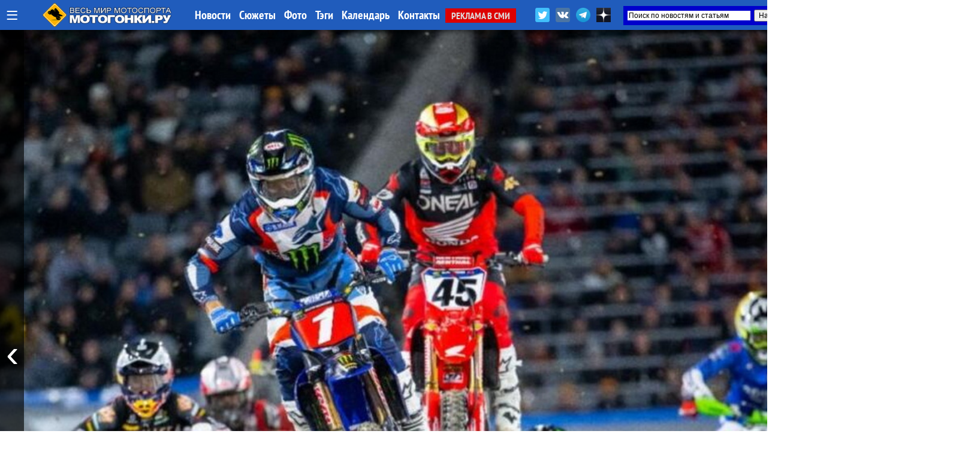

--- FILE ---
content_type: text/html; charset=UTF-8
request_url: https://motogonki.ru/mx/20-10-2023_amerikanskij_superkross_-_novyj_sezon_2024_kalendar_ama_supercross_i_dizajn_vseh_trass.html
body_size: 29214
content:
<!doctype html>
<html>
<head>
<title>Американский Суперкросс - новый сезон 2024: календарь AMA Supercross и дизайн всех трасс / МОТОГОНКИ.РУ</title>
<meta NAME="Author" CONTENT="Copyrighted content: MOTOGONKI.RU, go@motogonki.ru (C) 2023">
<meta name="Description" content="МОТОГОНКИ.РУ: Новый сезон AMA Supercross 2024 года пройдет в 17 этапов с традиционным стартом на Angel Stadium в Анахайме (Калифорния) и финишем в Солт-Лейк-Сити на Rice Eccles Stadium в середине мая. Фиксируйте календарь и смотрите, какие новые навороты придумали дизайнеры трасс чемпионата Америки!">
<meta name="Keywords" content="американский суперкросс, суперкросс, ama supercross, календарь, дизайн трассы, все трассы, визуализация, чемпионат америки">
<meta http-equiv="Content-Type" content="text/html; CHARSET=utf-8">
<meta http-equiv="expires" content="Sun, 18 Jan 2026 13:42:41 GMT">
<meta http-equiv="Last-Modified" content="Fri, 20 Oct 2023 17:23:11 GMT">
<meta name="google-site-verification" content="RoeIaOHVXS9d9gQv05SS2fYOTX8e3uqtnJl_s0oAFMg" />
<meta property="og:title" content="Американский Суперкросс - новый сезон 2024: календарь AMA Supercross и дизайн всех трасс / МОТОГОНКИ.РУ" />
<meta property="og:image" content="https://motogonki.ru/images/news/20-10-2023_amerikanskij_superkross_-_novyj_sezon_2024_kalendar_ama_supercross_i_dizajn_vseh_trass-202313.jpg" />
<meta property="og:image:alt" content="Американский Суперкросс - новый сезон 2024: календарь AMA Supercross и дизайн всех трасс / МОТОГОНКИ.РУ" />
<meta property="og:description" content="Новый сезон AMA Supercross 2024 года пройдет в 17 этапов с традиционным стартом на Angel Stadium в Анахайме (Калифорния) и финишем в Солт-Лейк-Сити на Rice Eccles Stadium в середине мая. Фиксируйте календарь и смотрите, какие новые навороты придумали дизайнеры трасс чемпионата Америки!" />
<meta property="og:type" content="article"/>
<meta property="og:url" content="https://motogonki.ru/mx/20-10-2023_amerikanskij_superkross_-_novyj_sezon_2024_kalendar_ama_supercross_i_dizajn_vseh_trass.html" />
<meta property="og:site_name" content="МОТОГОНКИ.РУ"/>
<meta name="twitter:title" content="Американский Суперкросс - новый сезон 2024: календарь AMA Supercross и дизайн всех трасс / МОТОГОНКИ.РУ">
<meta name="twitter:url" content="https://motogonki.ru/mx/20-10-2023_amerikanskij_superkross_-_novyj_sezon_2024_kalendar_ama_supercross_i_dizajn_vseh_trass.html">
<meta name="twitter:image" content="https://motogonki.ru/images/news/20-10-2023_amerikanskij_superkross_-_novyj_sezon_2024_kalendar_ama_supercross_i_dizajn_vseh_trass-202313.jpg">
<meta name="twitter:site" content="@motogonkiru">
<meta name="twitter:description" content="Новый сезон AMA Supercross 2024 года пройдет в 17 этапов с традиционным стартом на Angel Stadium в Анахайме (Калифорния) и финишем в Солт-Лейк-Сити на Rice Eccles Stadium в середине мая. Фиксируйте календарь и смотрите, какие новые навороты придумали дизайнеры трасс чемпионата Америки!">
<meta name="twitter:card" content="summary_large_image">
<meta name="revisit-after" content="1 day">
<meta name="robots" content="ALL">
<meta name="rating" content="GENERAL">
<meta name="distribution" content="GLOBAL">
<meta name="document-state" content="DYNAMIC">
<meta name="resource-type" content="DOCUMENT">
<link rel="icon" href="https://motogonki.ru/favicon.ico" type="image/x-icon">
<link rel="shortcut icon" href="/favicon.ico">
<meta name="viewport" content="width=1920, user-scalable=yes">
<LINK REL="stylesheet" TYPE="text/css" HREF="/main.css" TITLE="wide">

<!-- <link rel="stylesheet" type="text/css" href="/source/jquery.fancybox.css?v=2.1.5" media="screen" /> -->
<link rel="stylesheet" type="text/css" href="/js/jquery.fancybox.min.css">

<link href="https://vjs.zencdn.net/8.10.0/video-js.css" rel="stylesheet" />

<style type="text/css">

.container { margin: 0 auto; }

.frame {
	height: auto;
	overflow: hidden;
}
.scrollbar {
	margin: 0 0 1em 0;
	height: 5px;
	background: #ccc;
	line-height: 0;
}
.scrollbar .handle {
	width: 100px;
	height: 100%;
	background: #292a33;
	cursor: pointer;
}
.scrollbar .handle .mousearea {
	position: absolute;
	top: -9px;
	left: 0;
	width: 100%;
	height: 20px;
}

.btn2 {
	position: absolute;
	top:1px;
	border-radius:5px 5px 0 0;
	border:1px solid #dddddd;
	background:rgba(255,200,0,0.4);
	font-size:15px;
	font-family: 'PT Sans Narrow';
	padding: 8px;
	line-height: 28px;
	margin:0 1px 0 0;
	cursor: pointer;
}

.btn2:hover, .btn2:active {
	background:rgba(0,0,0,1);
	color:#ffffff;
	border: 1px solid #000000;
}

.pages {
	list-style: none;
	margin: 20px 0;
	padding: 0;
	text-align: center;
}
.pages li {
	display: inline-block;
	width: 14px;
	height: 14px;
	margin: 0 4px;
	text-indent: -999px;
	border-radius: 10px;
	cursor: pointer;
	overflow: hidden;
	background: #fff;
	box-shadow: inset 0 0 0 1px rgba(0,0,0,.2);
}
.pages li:hover {
	background: #aaa;
}
.pages li.active {
	background: #666;
}
.controls { text-align: center; }
.oneperframe { }

#page-preloader {
    position: fixed;
    left: 0;
    top: 0;
    right: 0;
    bottom: 0;
    background: #000;
    z-index: 100500;
}

#page-preloader .prebanner {
    width: 100%;
    height: 100%;
    position: absolute;
    left: 0;
    top: 0;
    margin: 0;
}


.b-popup{
    z-index:10000;
    width:100%;
    min-height:100%;
    background-color: rgba(0,0,0,0.7);
    overflow:hidden;
    position:fixed;
    top:0px;
}
.b-popup .b-popup-content{
    font-size:24px;
    overflow:hidden;
    text-align:center;
    margin:200px auto;
    width:60%;
    overflow:hidden;
    height: auto;
    padding:60px;
    background-color: #ffffff;
    border-radius:5px;
    box-shadow: 0px 0px 10px #000;
}

.closebutton {
    color:#ffffff;
    text-decoration:none;
    background-color:#ff0000;
    padding:10px;
    border-radius:5px;
}

.infobutton {
    color:#ffffff;
    text-decoration:none;
    background-color:#666666;
    padding:10px;
    border-radius:5px;
}

.fancybox-slide--iframe .fancybox-content {
    width  : 100%;
    height : 100%;
    max-width  : 100%;
    max-height : 100%;
    margin: 0;
}


</style>

<!-- Yandex.Metrika counter -->
<script type="text/javascript" >
   (function(m,e,t,r,i,k,a){m[i]=m[i]||function(){(m[i].a=m[i].a||[]).push(arguments)};
   m[i].l=1*new Date();k=e.createElement(t),a=e.getElementsByTagName(t)[0],k.async=1,k.src=r,a.parentNode.insertBefore(k,a)})
   (window, document, "script", "https://mc.yandex.ru/metrika/tag.js", "ym");

   ym(47691, "init", {
        clickmap:true,
        trackLinks:true,
        accurateTrackBounce:true
   });
</script>
<noscript><div><img src="https://mc.yandex.ru/watch/47691" style="position:absolute; left:-9999px;" alt="" /></div></noscript>
<!-- /Yandex.Metrika counter -->


<!-- Yandex.RTB -->
<script>window.yaContextCb=window.yaContextCb||[]</script>
<script src="https://yandex.ru/ads/system/context.js" async></script>

<!--
<script src="/js/jquery-1.11.0.min.js"></script>
<script src="/js/jquery.cookie.js"></script>
<script src="/source/jquery.fancybox.js?v=2.1.5"></script>
 -->

<script src="/js/jquery-3.2.1.min.js"></script>
<script src="/js/jquery.fancybox.min.js"></script>

<script src="/js/plugins.js"></script>
<script src="/js/sly.min.js"></script>

<script async src="//vk.com/js/api/openapi.js?152"></script>
<script async src="//vk.com/js/api/openapi.js?116"></script>

<!-- <script async src="/js/adsbygoogle.js"></script> -->
<script async src="/js/google_service.js"></script>


<style>
body
{
	background-color: rgba(0,0,0,0);
	margin: 0px;
	padding: 0px;

}
</style>

<!-- <script charset="UTF-8" src="//web.webpushs.com/js/push/bbb7d1a3dd5a49c92d6c96f942ad7762_1.js" async></script> -->

<script type="text/javascript" async>!function(){var t=document.createElement("script");t.type="text/javascript",t.async=!0,t.src="https://vk.com/js/api/openapi.js?169",t.onload=function(){VK.Retargeting.Init("VK-RTRG-1179963-5zXcc"),VK.Retargeting.Hit()},document.head.appendChild(t)}();</script><noscript><img src="https://vk.com/rtrg?p=VK-RTRG-1179963-5zXcc" style="position:fixed; left:-999px;" alt=""/></noscript>

<!-- Global site tag (gtag.js) - Google Analytics -->
<script async src="https://www.googletagmanager.com/gtag/js?id=G-ZRYXK6QN0V"></script>
<script>
  window.dataLayer = window.dataLayer || [];
  function gtag(){dataLayer.push(arguments);}
  gtag('js', new Date());

  gtag('config', 'G-ZRYXK6QN0V');
</script>



</head>

<BODY oncopy="return false">
             
<script src="//vk.com/js/api/openapi.js?136" async></script>
<script type="text/javascript">
  VK.init({apiId: 5049293, onlyWidgets: true});
</script>


<!-- Yandex.RTB R-A-645939-19 -->
<script>
window.yaContextCb.push(() => {
    Ya.Context.AdvManager.render({
        "blockId": "R-A-645939-19",
        "type": "fullscreen",
        "platform": "desktop"
    })
})
</script>




<INDEX>
<DIV id="topmenu" STYLE="z-index:10000; width: 100%; min-width:1340px; height: auto; padding: 0px; position: fixed; top:0; left:0;">

	<DIV STYLE="width: 100%; min-width:1340px; margin:0 auto; height: 50px; padding: 0px; background: rgba(32,92,188,1);  box-shadow: 0 0 10px rgba(0,0,0,0.8);">

	<DIV STYLE="width: 1340px; min-width:1340px; margin:0 auto; height: 50px; padding: 0px;">

	
		<div style="float:left; margin: 0 10px; height:50px;">
			<a href="javascript:void(0);" onclick="hidediv('channelmenu');" style="font-size:35px; text-decoration:none; color:#ffffff; line-height:50px; margin:0 auto;" title="Все разделы">&#8801;</a>
		</div>

		<div style="float:left; width:280px; padding:0; margin:0 auto; overflow:hidden;">
			<div style="width:218px; margin:5px auto; overflow:hidden;">
				<A HREF="/" title="МОТОГОНКИ.РУ - Все новости мотоспорта"><IMG SRC="/title/motogonki-logo2017.png" height=40 ALT="МОТОГОНКИ.РУ - ВЕСЬ МОТОСПОРТ: MotoGP, Супербайк, Мотокросс, FMX, Фристайл, Супермото, Кросс"></A>
			</div>
		</div>


		<DIV STYLE="float: left; line-height:50px; width:auto; text-align:left;">
			<A HREF="/news/" CLASS="atop">Новости</A>
			<A HREF="/story/" CLASS="atop">Сюжеты</A>
			<A HREF="/images/" CLASS="atop">Фото</A>	
			<A HREF="/tags/" CLASS="atop">Тэги</A>	

			<!-- <A HREF="/video/" CLASS="atop">Видео</A> -->
			<A HREF="/calendar-motosport.html" CLASS="atop">Календарь</A>
			<!-- <A HREF="/ncyclopedia.html" CLASS="atop">Энциклопедия</A>
			<A HREF="/search.html" CLASS="atop">Поиск</A> -->
			<A HREF="/insider.html" CLASS="atop">Контакты</A>
			<A HREF="/adv.html" CLASS="inmenu221">РЕКЛАМА В СМИ</A>
		</DIV>

			<div style="float:right; width:450px; height: 42px; margin: 0 auto; overflow:hidden;">

				<div style="float:left; height:32px; margin:10px 0 0 0; overflow:hidden;">
					<a href="https://twitter.com/motogonkiru" target=_blank><img src="/title/social/twitter.png" width=24 title="МОТОГОНКИ.РУ в Twitter" style="margin: 3px;"></a>
					<a href="https://vk.com/motogonkiru" target=_blank><img src="/title/social/vkontakte.png" width=24 title="МОТОГОНКИ.РУ в VK" style="margin: 3px;"></a>
					<a href="https://t.me/wwwmotogonkiru" target=_blank><img src="/title/social/telegram.png" width=24 title="МОТОГОНКИ.РУ в Telegram" style="margin: 3px;"></a>
					<a href="https://zen.yandex.ru/motogonkiru" target=_blank><img src="/title/social/zen.png" width=24 title="МОТОГОНКИ.РУ в Яндекс.Дзен" style="margin: 3px;"></a>
				<!--		<A HREF="/push.html" CLASS="atop" style="float:left; background:rgba(255,0,0,0.7); border-radius:5px; padding:0 5px; margin:11px 10px 0 0; font-weight:normal;">Уведомления</A> -->
				</div>

				<div style="float:right; width:300px; height: 32px; margin:10px 0 0 0; overflow:hidden;">
					<div class="ya-site-form ya-site-form_inited_no" data-bem="{&quot;action&quot;:&quot;https://motogonki.ru/poisk.html&quot;,&quot;arrow&quot;:true,&quot;bg&quot;:&quot;#0000cc&quot;,&quot;fontsize&quot;:12,&quot;fg&quot;:&quot;#000000&quot;,&quot;language&quot;:&quot;ru&quot;,&quot;logo&quot;:&quot;rb&quot;,&quot;publicname&quot;:&quot;Поиск на СМИ МОТОГОНКИ.РУ&quot;,&quot;suggest&quot;:true,&quot;target&quot;:&quot;_blank&quot;,&quot;tld&quot;:&quot;ru&quot;,&quot;type&quot;:2,&quot;usebigdictionary&quot;:true,&quot;searchid&quot;:2338952,&quot;input_fg&quot;:&quot;#000000&quot;,&quot;input_bg&quot;:&quot;#ffffff&quot;,&quot;input_fontStyle&quot;:&quot;normal&quot;,&quot;input_fontWeight&quot;:&quot;normal&quot;,&quot;input_placeholder&quot;:&quot;Поиск по новостям и статьям&quot;,&quot;input_placeholderColor&quot;:&quot;#000000&quot;,&quot;input_borderColor&quot;:&quot;#0000cc&quot;}"><form action="https://yandex.ru/search/site/" method="get" target="_blank" accept-charset="utf-8"><input type="hidden" name="searchid" value="2338952"/><input type="hidden" name="l10n" value="ru"/><input type="hidden" name="reqenc" value=""/><input type="search" name="text" value=""/><input type="submit" value="Найти"/></form></div><style type="text/css">.ya-page_js_yes .ya-site-form_inited_no { display: none; }</style><script type="text/javascript">(function(w,d,c){var s=d.createElement('script'),h=d.getElementsByTagName('script')[0],e=d.documentElement;if((' '+e.className+' ').indexOf(' ya-page_js_yes ')===-1){e.className+=' ya-page_js_yes';}s.type='text/javascript';s.async=true;s.charset='utf-8';s.src=(d.location.protocol==='https:'?'https:':'http:')+'//site.yandex.net/v2.0/js/all.js';h.parentNode.insertBefore(s,h);(w[c]||(w[c]=[])).push(function(){Ya.Site.Form.init()})})(window,document,'yandex_site_callbacks');</script>
				</div>

			</div>

	</DIV>

	</DIV>

	<DIV id="channelmenu" style="position:absolute; margin:-1px auto; width:100%; padding: 0; display:none;">
		<DIV style="margin:0 auto; padding: 0; width:auto; height:110px; overflow:hidden;">
		<div style="margin:0 auto; padding: 0; width:1340px; height:100px; box-shadow: 0 0 10px rgba(0,0,0,0.8); border-radius:0 0 5px 5px; border-bottom:1px solid #ffffff; background: rgba(32,92,188,1);">
		<div style="height:100px; width:auto; margin-left:105px;">
		<!-- -- CHANNEL MENU ----------------------------------------------- -->
		
				<div style="float:left; height:25px; width:16%; margin: 10px 0px 0px 10px;">
					<a href="/motonews/" style="line-height:40px; padding:0 10px 0 10px; text-decoration:none; color:#ffffff;" title="Все новости мира moto: обзоры мотовыставок и мотоиндустрии, презентации новых мотоциклов, отчеты компаний, технологии и коллекции мотоэкипировки, прямое освещение мотосалонов Intermot, EICMA и др. Мотовесна, Мотозима">
						Новости индустрии
					</a>
				</div>
				
				<div style="float:left; height:25px; width:16%; margin: 10px 0px 0px 10px;">
					<a href="/testdrive/" style="line-height:40px; padding:0 10px 0 10px; text-decoration:none; color:#ffffff;" title="Эксклюзивные Тест-драйвы и обзоры самых последних новинок от производителей мотоциклов со всего мира! Особое мнение специального корреспондента Портала МОТОГОНКИ.РУ Тора Сагена (Великобритания, Raptors&Rockets).">
						ТЕСТ-ДРАЙВЫ
					</a>
				</div>
				
				<div style="float:left; height:25px; width:10%; margin: 10px 0px 0px 10px;">
					<a href="/motogp/" style="line-height:40px; padding:0 10px 0 10px; text-decoration:none; color:#ffffff;" title="Чемпионат мира Мото Гран-При (MotoGP, Moto2, Moto3) - элитный чемпионат по шоссейно-кольцевым мотогонкам на специально созданных прототипах. Многие технологии мигрируют на гражданский конвейер. Чемпионат проходит в 19 этапов по всему миру, в различных климатических условиях. Титулы разыгрываются в трех классах: MotoGP - Королевский класс (1000 куб.см.), Moto2 - средний (600 куб.см.) и Moto3 - начальный класс (250 куб.см.). В 2010 новый 4-тактный Moto2 полностью заменил классический 2-тактный GP250, а в 2012 на смену GP125 пришел Moto3, где спортсмены соревнуются на 1-цил. 250-кубовых 4-тактных мотоциклах. МОТОГОНКИ.РУ и журнал RACEMAG представляют эксклюзивный контент в совместном проекте с DORNA Sports SL и компанией DIALEN Motorsports.
">
						MotoGP
					</a>
				</div>
				
				<div style="float:left; height:25px; width:10%; margin: 10px 0px 0px 10px;">
					<a href="/superbike/" style="line-height:40px; padding:0 10px 0 10px; text-decoration:none; color:#ffffff;" title="Мир Супербайка - это не только чемпионат мира по шоссейно-кольцевым мотогонкам World Superbike (WSBK), но и лучшие национальные серии - British Superbike (BSB), AMA Superbike, Испанский (CEV) и итальянский (CIV) чемпионаты, Открытый чемпионат Германии (IDM) и другие. Соревнования делятся на классы: специально подготовленные для гонок мотоциклы Superbike (с двигателями 1000-1200 куб.см.) и Supersport (600-955 куб.см.), а также стоковые, где технику не подвергают серьезным модификациям - STK-1000 (для литровых спортбайков) и STK-600 (для шестисоток).">
						Супербайк
					</a>
				</div>
				
				<div style="float:left; height:25px; width:16%; margin: 10px 0px 0px 10px;">
					<a href="/mx/" style="line-height:40px; padding:0 10px 0 10px; text-decoration:none; color:#ffffff;" title="Новости чемпионата Мира по мотокроссу MXGP, MX2, Чемпионата Европы, Чемпионата России по мотокроссу, Первенства, MXGPRussia, Гран-При MXGP. Фото и видео. Интервью с гонщиками. Евгений Бобрышев и BOS GP. Результаты, календарь соревнований и состав команд. Все внедорожные чемпионаты в одном разделе: чемпионаты России, США и Европы. А также кубки и чемпионаты по эндуро. ">
						Мотокросс и Суперкросс
					</a>
				</div>
				
				<div style="float:left; height:25px; width:16%; margin: 10px 0px 0px 10px;">
					<a href="/offroad/" style="line-height:40px; padding:0 10px 0 10px; text-decoration:none; color:#ffffff;" title="Внедорожные мотогонки - Dakar, ралли, ралли-рейды, трофи, эндуро и жесткие эндуро (hardenduro), а также эндуро-кроссы, SEWC, БуйныеЕсть. Детальное ежедневное освещение Ралли-марафона Дакар 2019.">
						Эндуро и Ралли
					</a>
				</div>
				
				<div style="float:left; height:25px; width:16%; margin: 10px 0px 0px 10px;">
					<a href="/russbk/" style="line-height:40px; padding:0 10px 0 10px; text-decoration:none; color:#ffffff;" title="Чемпионат и кубки России по шоссейно-кольцевым мотогонкам проводится в трех основных классах Супербайк (1000 куб.см.) и Суперспорт (600 куб.см.), с 2022 года в стоковом STK600/1000. Подать заявку на участие в любительских категориях может любой желающий, прошедший медицинскую комиссию и получивший соответствующую лицензию МФР. Все новости, последние обновления, информация, самые свежие результаты, фотографии и видео">
						Российское кольцо
					</a>
				</div>
				
				<div style="float:left; height:25px; width:16%; margin: 10px 0px 0px 10px;">
					<a href="/roadrace/" style="line-height:40px; padding:0 10px 0 10px; text-decoration:none; color:#ffffff;" title="Различные мировые и национальные шоссейно-кольцевые гоночные серии: Турист-Трофи на острове Мэн (Isle of Man TT), чемпионат мира по гонкам на выносливость World Endurance, гонки на минимотоциклах и другие.">
						Мировой мотоспорт
					</a>
				</div>
				
				<div style="float:left; height:25px; width:10%; margin: 10px 0px 0px 10px;">
					<a href="/speedway/" style="line-height:40px; padding:0 10px 0 10px; text-decoration:none; color:#ffffff;" title="Ледовый и трековый спидвей - вид спорта, где наши гонщики всегда были лидерами">
						Спидвей
					</a>
				</div>
				
				<div style="float:left; height:25px; width:10%; margin: 10px 0px 0px 10px;">
					<a href="/supermoto/" style="line-height:40px; padding:0 10px 0 10px; text-decoration:none; color:#ffffff;" title="Супермото - сравнительно молодой, но наиболее перспективный вид мотогонок: внедорожные мотоциклы ставятся на шоссейную резину, получают более жесткие подвески и начинается нереальный отжиг... Мотард - новая мода среди российских байкеров. Ведь в городах, да еще и российских на них только и можно ездить!">
						Супермото
					</a>
				</div>
				
				<div style="float:left; height:25px; width:16%; margin: 10px 0px 0px 10px;">
					<a href="/freestyle/" style="line-height:40px; padding:0 10px 0 10px; text-decoration:none; color:#ffffff;" title="Мотофристайл или Freestyle Motocross (FMX) - молодой, но уже официально признанный вид спорта. Мотофристайл - это невероятные трюки, которые самые отвязные кроссмены планеты выполняют на высоте до 20 метров. 
Уличный фристайл или Стантрайдинг (Stuntriding) - абсолютно новый вид спорта, еще не получилвший одобрения FIM. Однако трюкачей, способных проехать несколько километров на заднем колесе у нас хватает, что гарантирует широкое развитие этого вида спорта в будущем. Все вместе - это ФРИСТАЙЛ (FREESTYLE), то, что выходит за рамки каждодневной езды и вызывает восхищение у зрителей.">
						Фристайл
					</a>
				</div>
				
				<div style="float:left; height:25px; width:16%; margin: 10px 0px 0px 10px;">
					<a href="/extras/" style="line-height:40px; padding:0 10px 0 10px; text-decoration:none; color:#ffffff;" title="Различные мотоновости, не подпадающие ни под одну из тематик, но непосредственно касающиеся мотоспорта и мотоциклов. Новинки производителей, эксклюзивные новости, экипировка, курьезные случаи, мотокультура и все такое прочее">
						EXTRAS!
					</a>
				</div>
						</div>
		</div>
		</DIV>
	</DIV>


</DIV>

			

<!-- MAINBODY -->


<!-- Exp ver 12 / Dec.2025 -->

<script>
function scrollWin()
{
	window.scrollTo(0, 600);
}
</script>

<div style="height:50px;"></div>

<DIV style="position: relative; margin: 0px auto 0px auto; width:100%; max-width:1900px; min-width:1360px; height:1080px; overflow:hidden;">

	<div class="prev" style="z-index:150; position:absolute; left:0; height:1080px; width:40px; margin: 0; padding:0; overflow:hidden; cursor: pointer; background:rgba(0,0,0,0.6);">
                <button class="btn" style="position:absolute; left:0px; height:100%; width:40px; text-decoration:none; margin:0 auto; color:#ffffff; background:rgba(0,0,0,0.1); border:0; font-size:64px; cursor: pointer;">&#8249;</button>
		
	</div>

	<div class="next" style="z-index:150; position:absolute; right:0; height:1080px; width:40px; margin:0; padding:0; overflow:hidden; cursor: pointer; background:rgba(0,0,0,0.6);">
		<button class="btn" style="position:absolute; right:0px; height:100%; width:40px; text-decoration:none; margin:0 auto; color:#ffffff; background:rgba(0,0,0,0.1); border:0; font-size:64px; cursor: pointer;">&#8250;</button>
	</div>

	<section class="mainbanner" id="mainbanner">
		<DIV style="float:left; position: relative; height:1080px; overflow:hidden; background: url(/images/news/20-10-2023_amerikanskij_superkross_-_novyj_sezon_2024_kalendar_ama_supercross_i_dizajn_vseh_trass-202313.jpg); background-position: center center; background-size: cover; background-repeat: no-repeat;">
		
		<div style="position: absolute; margin:0 5%; bottom: 0px; padding: 0px 0px 60px 0px; width:90%; z-index:300; text-align:left; border-radius:10px 10px 0 0; background-color:rgba(255,255,255,0);">
		
			</div>
		
		</DIV>
		
		<DIV style="float:left; position: relative; height:1080px; overflow:hidden; background: url(/images/news/18-01-2026_amerikanskij_superkross_ama_supercross_2026_-_2_etap_san_diego_vse_gonki_i_rezultaty_450sx-114358.jpg); background-position: center center; background-size: cover; background-repeat: no-repeat;">
		
			<div style="position: relative; width:100%; height:100%; z-index:600; background: rgb(0,0,0); background: linear-gradient(0deg, rgba(0,0,0,0.7595238779105392) 12%, rgba(0,212,255,0) 37%);">
			
		<div style="position: absolute; margin:0 5%; bottom: 0px; padding: 0px 0px 60px 0px; width:90%; z-index:300; text-align:left; border-radius:10px 10px 0 0; background-color:rgba(0,0,0,0.5);">
		
			<div style="float:left; padding:40px 140px 0 140px;"><a href="/mx/18-01-2026_amerikanskij_superkross_ama_supercross_2026_-_2_etap_san_diego_vse_gonki_i_rezultaty_450sx.html" class="topheader_white" style="text-decoration:none; font-family:Raleway; color:white; font-size:50px; line-height:110%; text-align:left !important;">Американский Суперкросс: AMA Supercross 2026 - 2 этап San Diego: все гонки и результаты 450SX</a>
			<a href="/mx/18-01-2026_amerikanskij_superkross_ama_supercross_2026_-_2_etap_san_diego_vse_gonki_i_rezultaty_450sx.html" style="background:rgba(255,0,0,0.8); margin: -20px 0 0 15px; border-radius:5px; line-height: 50px; color:#ffffff; padding:7px 15px 7px 15px;">читать</a></div>
			</div>
		
			</div>
			
		</DIV>
		
		<DIV style="float:left; position: relative; height:1080px; overflow:hidden; background: url(/images/news/11-01-2026_ama_supercross_2026_-_itogi_anahajma_prado_oshtrafovan_barsha_travmirovan_proval_kawasaki-185754.jpg); background-position: center center; background-size: cover; background-repeat: no-repeat;">
		
			<div style="position: relative; width:100%; height:100%; z-index:600; background: rgb(0,0,0); background: linear-gradient(0deg, rgba(0,0,0,0.7595238779105392) 12%, rgba(0,212,255,0) 37%);">
			
		<div style="position: absolute; margin:0 5%; bottom: 0px; padding: 0px 0px 60px 0px; width:90%; z-index:300; text-align:left; border-radius:10px 10px 0 0; background-color:rgba(0,0,0,0.5);">
		
			<div style="float:left; padding:40px 140px 0 140px;"><a href="/mx/11-01-2026_ama_supercross_2026_-_itogi_anahajma_prado_oshtrafovan_barsha_travmirovan_proval_kawasaki.html" class="topheader_white" style="text-decoration:none; font-family:Raleway; color:white; font-size:50px; line-height:110%; text-align:left !important;">AMA Supercross 2026 - Итоги Анахайма: Прадо оштрафован, Барша травмирован, провал Kawasaki</a>
			<a href="/mx/11-01-2026_ama_supercross_2026_-_itogi_anahajma_prado_oshtrafovan_barsha_travmirovan_proval_kawasaki.html" style="background:rgba(255,0,0,0.8); margin: -20px 0 0 15px; border-radius:5px; line-height: 50px; color:#ffffff; padding:7px 15px 7px 15px;">читать</a></div>
			</div>
		
			</div>
			
		</DIV>
		
		<DIV style="float:left; position: relative; height:1080px; overflow:hidden; background: url(/images/news/11-01-2026_amerikanskij_superkross_ama_supercross_2026_-_1_etap_anaheim-1_vse_gonki_i_rezultaty_450sx.jpg); background-position: center center; background-size: cover; background-repeat: no-repeat;">
		
			<div style="position: relative; width:100%; height:100%; z-index:600; background: rgb(0,0,0); background: linear-gradient(0deg, rgba(0,0,0,0.7595238779105392) 12%, rgba(0,212,255,0) 37%);">
			
		<div style="position: absolute; margin:0 5%; bottom: 0px; padding: 0px 0px 60px 0px; width:90%; z-index:300; text-align:left; border-radius:10px 10px 0 0; background-color:rgba(0,0,0,0.5);">
		
			<div style="float:left; padding:40px 140px 0 140px;"><a href="/mx/11-01-2026_amerikanskij_superkross_ama_supercross_2026_-_1_etap_anaheim-1_vse_gonki_i_rezultaty_450sx.html" class="topheader_white" style="text-decoration:none; font-family:Raleway; color:white; font-size:50px; line-height:110%; text-align:left !important;">Американский Суперкросс: AMA Supercross 2026 - 1 этап Anaheim-1: все гонки и результаты 450SX</a>
			<a href="/mx/11-01-2026_amerikanskij_superkross_ama_supercross_2026_-_1_etap_anaheim-1_vse_gonki_i_rezultaty_450sx.html" style="background:rgba(255,0,0,0.8); margin: -20px 0 0 15px; border-radius:5px; line-height: 50px; color:#ffffff; padding:7px 15px 7px 15px;">читать</a></div>
			</div>
		
			</div>
			
		</DIV>
		
		<DIV style="float:left; position: relative; height:1080px; overflow:hidden; background: url(/images/news/10-01-2026_sezon_ama_supercross_2026_startoval_vse_podrobnosti_pered_dnem_gonki_v_anahajme.jpg); background-position: center center; background-size: cover; background-repeat: no-repeat;">
		
			<div style="position: relative; width:100%; height:100%; z-index:600; background: rgb(0,0,0); background: linear-gradient(0deg, rgba(0,0,0,0.7595238779105392) 12%, rgba(0,212,255,0) 37%);">
			
		<div style="position: absolute; margin:0 5%; bottom: 0px; padding: 0px 0px 60px 0px; width:90%; z-index:300; text-align:left; border-radius:10px 10px 0 0; background-color:rgba(0,0,0,0.5);">
		
			<div style="float:left; padding:40px 140px 0 140px;"><a href="/mx/10-01-2026_sezon_ama_supercross_2026_startoval_vse_podrobnosti_pered_dnem_gonki_v_anahajme.html" class="topheader_white" style="text-decoration:none; font-family:Raleway; color:white; font-size:50px; line-height:110%; text-align:left !important;">Сезон AMA Supercross 2026 стартовал: все подробности перед днем гонки в Анахайме</a>
			<a href="/mx/10-01-2026_sezon_ama_supercross_2026_startoval_vse_podrobnosti_pered_dnem_gonki_v_anahajme.html" style="background:rgba(255,0,0,0.8); margin: -20px 0 0 15px; border-radius:5px; line-height: 50px; color:#ffffff; padding:7px 15px 7px 15px;">читать</a></div>
			</div>
		
			</div>
			
		</DIV>
		
		<DIV style="float:left; position: relative; height:1080px; overflow:hidden; background: url(/images/news/7-01-2026_barsha_i_ferrandis_-_o_novoj_istorii_ducati_factory_racing_v_ama_supercross_i_smx_2026-155129.jpg); background-position: center center; background-size: cover; background-repeat: no-repeat;">
		
			<div style="position: relative; width:100%; height:100%; z-index:600; background: rgb(0,0,0); background: linear-gradient(0deg, rgba(0,0,0,0.7595238779105392) 12%, rgba(0,212,255,0) 37%);">
			
		<div style="position: absolute; margin:0 5%; bottom: 0px; padding: 0px 0px 60px 0px; width:90%; z-index:300; text-align:left; border-radius:10px 10px 0 0; background-color:rgba(0,0,0,0.5);">
		
			<div style="float:left; padding:40px 140px 0 140px;"><a href="/mx/7-01-2026_barsha_i_ferrandis_-_o_novoj_istorii_ducati_factory_racing_v_ama_supercross_i_smx_2026.html" class="topheader_white" style="text-decoration:none; font-family:Raleway; color:white; font-size:50px; line-height:110%; text-align:left !important;">Барша и Феррандис - о новой истории Ducati Factory Racing в AMA Supercross и SMX 2026</a>
			<a href="/mx/7-01-2026_barsha_i_ferrandis_-_o_novoj_istorii_ducati_factory_racing_v_ama_supercross_i_smx_2026.html" style="background:rgba(255,0,0,0.8); margin: -20px 0 0 15px; border-radius:5px; line-height: 50px; color:#ffffff; padding:7px 15px 7px 15px;">читать</a></div>
			</div>
		
			</div>
			
		</DIV>
		
		<DIV style="float:left; position: relative; height:1080px; overflow:hidden; background: url(/images/news/4-01-2026_mirovoj_motokross_vse_podrobnosti_perehoda_tima_gajser_a_v_yamaha_mxgp_iz_pervyh_ruk-174925.jpg); background-position: center center; background-size: cover; background-repeat: no-repeat;">
		
			<div style="position: relative; width:100%; height:100%; z-index:600; background: rgb(0,0,0); background: linear-gradient(0deg, rgba(0,0,0,0.7595238779105392) 12%, rgba(0,212,255,0) 37%);">
			
		<div style="position: absolute; margin:0 5%; bottom: 0px; padding: 0px 0px 60px 0px; width:90%; z-index:300; text-align:left; border-radius:10px 10px 0 0; background-color:rgba(0,0,0,0.5);">
		
			<div style="float:left; padding:40px 140px 0 140px;"><a href="/mx/4-01-2026_mirovoj_motokross_vse_podrobnosti_perehoda_tima_gajser_a_v_yamaha_mxgp_iz_pervyh_ruk.html" class="topheader_white" style="text-decoration:none; font-family:Raleway; color:white; font-size:50px; line-height:110%; text-align:left !important;">Мировой мотокросс: все подробности перехода Тима Гайзера в Yamaha MXGP из первых рук</a>
			<a href="/mx/4-01-2026_mirovoj_motokross_vse_podrobnosti_perehoda_tima_gajser_a_v_yamaha_mxgp_iz_pervyh_ruk.html" style="background:rgba(255,0,0,0.8); margin: -20px 0 0 15px; border-radius:5px; line-height: 50px; color:#ffffff; padding:7px 15px 7px 15px;">читать</a></div>
			</div>
		
			</div>
			
		</DIV>
		
	</section>
	</DIV>
<!-- ---------- MAINWRAP        ------------------------- -->

<div style="height:150px; min-width:1280px; max-width:1870px; width:100%; background:#dd0000; margin: 15px auto 15px; padding:15px;">
<center>
<a href="https://motogonki.ru/tags/eicma2025" style="margin:0 auto; font-size:72px; font-family:'Arial Black'; color:rgba(255,255,255,1); letter-spacing: -6px; word-spacing: -4px;"><strong>Миланский Мотосалон EICMA 2025</strong></a>
<p style="margin:0 auto; font-size:32px; font-family:'Arial'; color:rgba(255,255,255,1);">Ключевые новинки мотоиндустрии и живые фотографии</a> 
<a href="https://motogonki.ru/tags/eicma2025"><button style="font-size:24px;">Подробнее</button></a>
</p>
</center>
</div>

<div class="mainWrap" id="mainWrap" style="position:relative; min-width:1600px; max-width:1600px; width:100%; margin:-30px auto; border-radius:10px; z-index:200; overflow:hidden; padding:0; background:rgba(255,255,255,1);">

				<!-- Direct link: //motogonki.ru/mx/20-10-2023_amerikanskij_superkross_-_novyj_sezon_2024_kalendar_ama_supercross_i_dizajn_vseh_trass.html -->
				<!-- Copyright by MOTOGONKI.RU (C) 2023 -->
				<div style="clear:both; height:auto; width:100%; padding:0px; margin:0px; overflow:hidden;"><div style="float:right; width:360px; margin:0px; padding:30px 0 0 0; text-align:center; overflow:hidden;"><div style="margin:-30px 0px 20px 0px; padding: 20px 0 20px 0; background-color:#dd0000; text-align:center;"><a href="/mx/" class="titlenews">Мотокросс и Суперкросс</a></div><div style="width:inherit; margin:0 auto;"><div id="banner" class="banner" style="overflow:hidden; width:360px; min-height: 360px; height:auto; max-height:650px; margin:0 auto 15px 0;">
<div style="position:relative; overflow:hidden; max-width:360; width:auto; height:auto; padding:0; margin:0px auto; text-align:center;">
<a href="https://rocketrussia.pro/sale/bolshaya_zimnyaya_aktsiya_smk_i_axor/?utm_source=ewmotors&utm_medium=banner&utm_campaign=motogonki&utm_content=jan26&utm_term=smkaxor" target="_blank" onclick="window.top.document.getElementById('count').src='//motogonki.ru/go/click.php?2623';"><img src="//motogonki.ru/images/adv/20251231122939clone20251231122920bnrsmk-axor-300-600-1.jpg" width=100% title="Реклама: ООО «Ист Вест Моторс», ИНН 7743838807. Erid: 2SDnjbtLN3z" hspace=0 vspace=0 border=0></a>

<div style="position:absolute; top:0px; left:0px; border:0px; border-radius:5px; margin: 2px; padding: 4px; line-height: 10px; font-size: 10px; font-face:Arial Narrow; color:#666666; background-color:#efefef; overflow:hidden; width:auto; height:auto; text-align:center;">
Реклама
</div>


<a href="javascript:void();" onclick="showhide('2623','block')"><div style="position:absolute; top:0px; border-radius:5px; right:0px; border:0px; margin: 2px; padding: 4px; line-height: 10px; font-size: 11px; font-face:Arial Narrow; color:#666666; background-color:#efefef; overflow:hidden; width:auto; height:auto; text-align:center;">
&#9776;
</div></a>


<div id="2623" style="display:none; position:absolute; top:0px; right:0px; border:0px; margin: 2px; border-radius:5px; padding: 4px; line-height: 10px; font-size: 11px; font-face:Arial Narrow; color:#666666; background-color:#efefef; overflow:hidden; width:auto; height:auto; text-align:center;">
Реклама: ООО «Ист Вест Моторс», ИНН 7743838807. Erid: 2SDnjbtLN3z
</div>

</div></div><div id="daynews" style="background-color:#ffffff; text-align:left; margin:0px; padding:0; display:none;">
		<div style="float:left; background:rgba(0,0,0,0.5); height:44px; margin: 5px 0 0 0; padding:5px 0 0 0; border-radius:0 5px 0 0; border:1px solid rgba(0,0,0,0); width:49%; line-height:40px; border-left:0px; cursor:pointer; text-align:center; color:#ffffff;" onclick="hidediv('daynews'); hidediv('subj');">
			Публикации на тему
		</div>
		<div style="float:left; background:rgba(255,255,255,1); height:50px; margin: 0; padding:0 0 5px 0; border-radius:5px 5px 0 0; border:1px solid #666666; border-bottom:0px; width:49%; line-height:60px; cursor:pointer; text-align:center; color:#000000;" onclick="hidediv('daynews'); hidediv('subj');">
			<b>Новости за этот день</b>
		</div>
		<div style="clear:both; text-align:left; font-size:22px; font-weight:bold; color:#dd0000; margin:10px 0 10px 0; padding:20px 0 0 0;">ПУБЛИКАЦИИ ЗА 20 октября 2023</div><div style="margin:10px 0x; padding:10px 0; height:auto; overflow:hidden; text-align:justify;"><img src="/images/news/thumbs/20-10-2023_motogp_dlja_fabio_di_dzhianantonio_ne_ostalos_mesta_-_anonsirovan_sostav_gresini_racing_v_moto2.jpg" style="float:left; width:90px; margin:0 20px 0 0;"><a href="/motogp/20-10-2023_motogp_dlja_fabio_di_dzhianantonio_ne_ostalos_mesta_-_anonsirovan_sostav_gresini_racing_v_moto2.html" class="titlenews8" style="font-family:Raleway; font-size:16px; font-weight:normal;">MotoGP: Для Фабио Ди Джианантонио не осталось места - анонсирован состав Gresini Racing в Moto2</a></div><div style="margin:10px 0x; padding:10px 0; height:auto; overflow:hidden; text-align:justify;"><img src="/images/news/thumbs/20-10-2023_brad_binder_gotov_poborotsja_za_pervuju_poul-poziciju_v_motogp_na_gp_avstralii.jpg" style="float:left; width:90px; margin:0 20px 0 0;"><a href="/motogp/20-10-2023_brad_binder_i_dzhek_miller_gotovy_poborotsja_za_poul-poziciju_v_motogp_na_gp_avstralii.html" class="titlenews8" style="font-family:Raleway; font-size:16px; font-weight:normal;">Брад Биндер и Джек Миллер готовы побороться за поул-позицию в MotoGP на ГП Австралии</a></div><div style="margin:10px 0x; padding:10px 0; height:auto; overflow:hidden; text-align:justify;"><img src="/images/news/thumbs/20-10-2023_kljuchevoe_izmenenie_v_raspisanii_gp_avstralii_glavnaja_gonka_motogp_sostoitsja_v_subbotu-095831.jpg" style="float:left; width:90px; margin:0 20px 0 0;"><a href="/motogp/20-10-2023_kljuchevoe_izmenenie_v_raspisanii_gp_avstralii_glavnaja_gonka_motogp_sostoitsja_v_subbotu.html" class="titlenews8" style="font-family:Raleway; font-size:16px; font-weight:normal;">Ключевое изменение в расписании ГП Австралии: главная гонка MotoGP состоится в субботу</a></div><div style="margin:10px 0x; padding:10px 0; height:auto; overflow:hidden; text-align:justify;"><img src="/images/news/thumbs/20-10-2023_direkcija_motogp_programmu_gran-pri_avstralii_budut_menjat_po_fakticheskoj_pogodnoj_situacii_.jpg" style="float:left; width:90px; margin:0 20px 0 0;"><a href="/motogp/20-10-2023_direkcija_motogp_programmu_gran-pri_avstralii_budut_menjat_po_fakticheskoj_pogodnoj_situacii_.html" class="titlenews8" style="font-family:Raleway; font-size:16px; font-weight:normal;">Дирекция MotoGP: программу Гран-При Австралии будут менять по фактической погодной ситуации </a></div><div style="margin:10px 0x; padding:10px 0; height:auto; overflow:hidden; text-align:justify;"><img src="/images/news/thumbs/20-10-2023_motogp_marc_marquez_dopustil_padenie_na_phillip_island_i_zajavil_chto_emu_pochti_udalos_spasti_bajk.jpg" style="float:left; width:90px; margin:0 20px 0 0;"><a href="/motogp/20-10-2023_motogp_marquez_dopustil_25_padenie_s_nachala_goda_i_zajavil_chto_emu_pochti_udalos_spasti_bajk.html" class="titlenews8" style="font-family:Raleway; font-size:16px; font-weight:normal;">MotoGP: Маркес допустил 25 падение с начала года и заявил, что ему «почти удалось» спасти байк</a></div><div style="margin:10px 0x; padding:10px 0; height:auto; overflow:hidden; text-align:justify;"><img src="/images/news/thumbs/20-10-2023_incident_s_quartararo_na_fp2_gp_avstralii_motogp_privel_k_nakazaniju_dlja_avgusto_fernandesa.jpg" style="float:left; width:90px; margin:0 20px 0 0;"><a href="/motogp/20-10-2023_motogp_avgusto_fernandes_penalizirovan_za_incident_s_quartararo_na_fp2_gp_avstralii.html" class="titlenews8" style="font-family:Raleway; font-size:16px; font-weight:normal;">MotoGP: Августо Фернандес пенализирован за инцидент с Куартараро на FP2 ГП Австралии</a></div><div style="margin:10px 0x; padding:10px 0; height:auto; overflow:hidden; text-align:justify;"><img src="/images/news/thumbs/20-10-2023_itog_pjatnicy_na_phillip_island_-_motogp_ktm_aprilia_i_martin_pravjat_ostrovom_bagnaia_ne_popal_v_q2.jpg" style="float:left; width:90px; margin:0 20px 0 0;"><a href="/motogp/20-10-2023_itog_pjatnicy_na_phillip_island_-_motogp_ktm_aprilia_i_martin_pravjat_ostrovom_bagnaia_ne_popal_v_q2.html" class="titlenews8" style="font-family:Raleway; font-size:16px; font-weight:normal;">Итог пятницы на Phillip Island - MotoGP: KTM, Aprilia и Мартин правят Островом, Баньяя не попал в Q2</a></div><div style="margin:10px 0x; padding:10px 0; height:auto; overflow:hidden; text-align:justify;"><img src="/images/news/thumbs/20-10-2023_motogp_johann_zarco_objasnil_prichinu_po_kotoroj_otkazalsja_ot_perehoda_v_repsol_honda_iz_lcr.jpg" style="float:left; width:90px; margin:0 20px 0 0;"><a href="/motogp/20-10-2023_motogp_johann_zarco_objasnil_prichinu_po_kotoroj_otkazalsja_ot_perehoda_v_repsol_honda_iz_lcr.html" class="titlenews8" style="font-family:Raleway; font-size:16px; font-weight:normal;">MotoGP: Жоан Зарко объяснил причину, по которой отказался от перехода в Repsol Honda из LCR</a></div></div><div id="subj" style="background-color:#ffffff; text-align:left; margin:0px; padding:0;">
		<div style="float:left; background:rgba(255,255,255,1); height:50px; margin: 0; padding:0 0 5px 0; border-radius:5px 5px 0 0; border:1px solid #666666; border-bottom:0px; width:49%; line-height:60px; cursor:pointer; text-align:center; color:#000000;" onclick="hidediv('daynews'); hidediv('subj');">
			<b>Публикации на тему</b>
		</div>
		<div style="float:left; background:rgba(0,0,0,0.5); height:44px; margin: 5px 0 0 0; padding:5px 0 0 0; border-radius:0 5px 0 0; border:1px solid rgba(0,0,0,0); width:49%; line-height:40px; border-left:0px; cursor:pointer; text-align:center; color:#ffffff;" onclick="hidediv('daynews'); hidediv('subj');">
			Новости за этот день
		</div>
		<div style="clear:both; text-align:left; font-size:22px; font-weight:bold; color:#dd0000; padding:20px 0 0 0; margin:10px 0 10px 0;">ПУБЛИКАЦИИ НА ЭТУ ТЕМУ:</div><div style="margin:10px 0x; padding:10px 0; height:auto; overflow:hidden; text-align:justify;"><img src="/images/news/thumbs/30-10-2025_elaj_tomak_pokinul_yamaha_star_racing_poschitav_svoju_missiju_zavershennoj.jpg" style="float:left; width:90px; margin:0 20px 0 0;"><a href="/mx/30-10-2025_elaj_tomak_pokinul_yamaha_star_racing_poschitav_svoju_missiju_zavershennoj.html" class="titlenews8" style="font-family:Raleway; font-size:16px; font-weight:normal;">Элай Томак покинул Yamaha Star Racing, посчитав свою миссию завершенной</a></div><div style="margin:10px 0x; padding:10px 0; height:auto; overflow:hidden; text-align:justify;"><img src="/images/news/thumbs/28-10-2025_troy_lee_designs_red_bull_ducati_factory_racing_debjutiruet_v_ama_supercross_2026_goda-215432.jpg" style="float:left; width:90px; margin:0 20px 0 0;"><a href="/mx/28-10-2025_troy_lee_designs_red_bull_ducati_factory_racing_debjutiruet_v_ama_supercross_2026_goda.html" class="titlenews8" style="font-family:Raleway; font-size:16px; font-weight:normal;">Troy Lee Designs Red Bull Ducati Factory Racing дебютирует в AMA Supercross 2026 года</a></div><div style="margin:10px 0x; padding:10px 0; height:auto; overflow:hidden; text-align:justify;"><img src="/images/news/thumbs/5-11-2025_bombicheskij_sostav_ktm_v_ama_supercross_pro_motocross_i_smx_2026_goda_tomak_i_prado_-_vmeste_.jpg" style="float:left; width:90px; margin:0 20px 0 0;"><a href="/mx/5-11-2025_bombicheskij_sostav_ktm_v_ama_supercross_pro_motocross_i_smx_2026_goda_tomak_i_prado_-_vmeste_.html" class="titlenews8" style="font-family:Raleway; font-size:16px; font-weight:normal;">Бомбический состав KTM в AMA Supercross, Pro Motocross и SMX 2026 года: Томак и Прадо - вместе!</a></div><div style="margin:10px 0x; padding:10px 0; height:auto; overflow:hidden; text-align:justify;"><img src="/images/news/thumbs/21-12-2025_novosti_motokrossa_i_superkrossa_dzhett_lourens_propustit_sezon_ama_supercross_2026.jpg" style="float:left; width:90px; margin:0 20px 0 0;"><a href="/mx/21-12-2025_novosti_motokrossa_i_superkrossa_dzhett_lourens_propustit_sezon_ama_supercross_2026.html" class="titlenews8" style="font-family:Raleway; font-size:16px; font-weight:normal;">Новости мотокросса и суперкросса: Джетт Лоуренс пропустит сезон AMA Supercross 2026</a></div><div style="margin:10px 0x; padding:10px 0; height:auto; overflow:hidden; text-align:justify;"><img src="/images/news/thumbs/7-01-2026_barsha_i_ferrandis_-_o_novoj_istorii_ducati_factory_racing_v_ama_supercross_i_smx_2026-155129.jpg" style="float:left; width:90px; margin:0 20px 0 0;"><a href="/mx/7-01-2026_barsha_i_ferrandis_-_o_novoj_istorii_ducati_factory_racing_v_ama_supercross_i_smx_2026.html" class="titlenews8" style="font-family:Raleway; font-size:16px; font-weight:normal;">Барша и Феррандис - о новой истории Ducati Factory Racing в AMA Supercross и SMX 2026</a></div><div style="margin:10px 0x; padding:10px 0; height:auto; overflow:hidden; text-align:justify;"><img src="/images/news/thumbs/11-01-2026_ama_supercross_2026_-_itogi_anahajma_prado_oshtrafovan_barsha_travmirovan_proval_kawasaki-185754.jpg" style="float:left; width:90px; margin:0 20px 0 0;"><a href="/mx/11-01-2026_ama_supercross_2026_-_itogi_anahajma_prado_oshtrafovan_barsha_travmirovan_proval_kawasaki.html" class="titlenews8" style="font-family:Raleway; font-size:16px; font-weight:normal;">AMA Supercross 2026 - Итоги Анахайма: Прадо оштрафован, Барша травмирован, провал Kawasaki</a></div><div style="margin:10px 0x; padding:10px 0; height:auto; overflow:hidden; text-align:justify;"><img src="/images/news/thumbs/10-01-2026_sezon_ama_supercross_2026_startoval_vse_podrobnosti_pered_dnem_gonki_v_anahajme.jpg" style="float:left; width:90px; margin:0 20px 0 0;"><a href="/mx/10-01-2026_sezon_ama_supercross_2026_startoval_vse_podrobnosti_pered_dnem_gonki_v_anahajme.html" class="titlenews8" style="font-family:Raleway; font-size:16px; font-weight:normal;">Сезон AMA Supercross 2026 стартовал: все подробности перед днем гонки в Анахайме</a></div><div style="margin:10px 0x; padding:10px 0; height:auto; overflow:hidden; text-align:justify;"><img src="/images/news/thumbs/11-01-2026_amerikanskij_superkross_ama_supercross_2026_-_1_etap_anaheim-1_vse_gonki_i_rezultaty_450sx.jpg" style="float:left; width:90px; margin:0 20px 0 0;"><a href="/mx/11-01-2026_amerikanskij_superkross_ama_supercross_2026_-_1_etap_anaheim-1_vse_gonki_i_rezultaty_450sx.html" class="titlenews8" style="font-family:Raleway; font-size:16px; font-weight:normal;">Американский Суперкросс: AMA Supercross 2026 - 1 этап Anaheim-1: все гонки и результаты 450SX</a></div><div style="margin:10px 0x; padding:10px 0; height:auto; overflow:hidden; text-align:justify;"><img src="/images/news/thumbs/18-01-2026_amerikanskij_superkross_ama_supercross_2026_-_2_etap_san_diego_vse_gonki_i_rezultaty_450sx-114358.jpg" style="float:left; width:90px; margin:0 20px 0 0;"><a href="/mx/18-01-2026_amerikanskij_superkross_ama_supercross_2026_-_2_etap_san_diego_vse_gonki_i_rezultaty_450sx.html" class="titlenews8" style="font-family:Raleway; font-size:16px; font-weight:normal;">Американский Суперкросс: AMA Supercross 2026 - 2 этап San Diego: все гонки и результаты 450SX</a></div><div style="margin:10px 0x; padding:10px 0; height:auto; overflow:hidden; text-align:justify;"><img src="/images/news/thumbs/12-01-2026_dzhastin_barsha_i_malkolm_stjuart_vystupili_posle_opasnoj_avarii_na_gonke_ama_supercross_v_anahajme.jpg" style="float:left; width:90px; margin:0 20px 0 0;"><a href="/mx/12-01-2026_dzhastin_barsha_i_malkolm_stjuart_vystupili_posle_opasnoj_avarii_na_gonke_ama_supercross_v_anahajme.html" class="titlenews8" style="font-family:Raleway; font-size:16px; font-weight:normal;">Джастин Барша и Малькольм Стюарт выступили после опасной аварии на гонке AMA Supercross в Анахайме</a></div></div>

		<div id="newsheader" style="float:left; background:rgba(255,255,255,1); height:50px; margin: 0; padding:0 0 5px 0; border-radius:5px 5px 0 0; border:1px solid #666666; border-bottom:0px; width:87%; line-height:60px; text-align:center; color:#000000;">
			<b>Лента новостей</b>
		</div>

		<a href="/news/">
		<div style="float:left; background:rgba(0,0,0,0.5); height:44px; margin: 5px 0 0 0; padding:5px 0 0 0; border-radius:0 5px 0 0; border:1px solid rgba(0,0,0,0); width:12%; line-height:40px; border-left:0px; cursor:pointer; text-align:center; color:rgba(255,255,255,0.6); text-decoration:none; font-size:32px;" title="Новостная лента">
			<b>&raquo;</b>
		</div>
		</a>

		<div style="clear:both; background-color:#ffffff; text-align:left; margin:0px; padding:0;">

			<div ID="newscontainer" name="newscontainer" style="margin:0; padding:0;">
			
	<div style="padding: 20px 0; border-bottom:1px dotted #666666;">
		<a href="/motonews/18-01-2026_nezakonchennoe_delo_novaja_strategija_k_125-letiju_indian_motorcycle.html"><img src="//motogonki.ru/images/news/thumbs/18-01-2026_nezakonchennoe_delo_novaja_strategija_k_125-letiju_indian_motorcycle.jpg" style="max-width:100%; margin-bottom:10px;"></a>
		<div style="clear:both;"><a href="/motonews/18-01-2026_nezakonchennoe_delo_novaja_strategija_k_125-letiju_indian_motorcycle.html" class="points33">Незаконченное дело: новая стратегия к 125-летию Indian Motorcycle</a></div>

		<br>

		<a class="label red pull-left" href="/motonews/" style="text-transform: uppercase; text-decoration: none;"><b>Новости индустрии</b></a>
		<span class="pull-right" style="float:right;">пару часов назад</span>

	</div>
	
	<div style="padding: 20px 0; border-bottom:1px dotted #666666;">
		
		<div style="clear:both;"><a href="/motogp/18-01-2026_direktor_ktm_factory_racing_pit_bajer_-_o_tom_kto_stanet_ktm_1_v_motogp_v_blizhajshem_buduschem.html" class="points33">Директор KTM Factory Racing Пит Байер - о том, кто станет KTM №1 в MotoGP в ближайшем будущем</a></div>

		<br>

		<a class="label red pull-left" href="/motogp/" style="text-transform: uppercase; text-decoration: none;"><b>MotoGP</b></a>
		<span class="pull-right" style="float:right;">сегодня</span>

	</div>
	
	<div style="padding: 20px 0; border-bottom:1px dotted #666666;">
		
		<div style="clear:both;"><a href="/motonews/18-01-2026_ozhidaemaja_kiberugroza_sovremennye_bmw_perestali_zavoditsja_v_moskve_i_regionah.html" class="points33">Ожидаемая киберугроза: современные BMW перестали заводиться в Москве и регионах</a></div>

		<br>

		<a class="label red pull-left" href="/motonews/" style="text-transform: uppercase; text-decoration: none;"><b>Новости индустрии</b></a>
		<span class="pull-right" style="float:right;">сегодня</span>

	</div>
	
	<div style="padding: 20px 0; border-bottom:1px dotted #666666;">
		
		<div style="clear:both;"><a href="/mx/18-01-2026_amerikanskij_superkross_ama_supercross_2026_-_2_etap_san_diego_vse_gonki_i_rezultaty_450sx.html" class="points33">Американский Суперкросс: AMA Supercross 2026 - 2 этап San Diego: все гонки и результаты 450SX</a></div>

		<br>

		<a class="label red pull-left" href="/mx/" style="text-transform: uppercase; text-decoration: none;"><b>Мотокросс и Суперкросс</b></a>
		<span class="pull-right" style="float:right;">сегодня</span>

	</div>
	
	<div style="padding: 20px 0; border-bottom:1px dotted #666666;">
		
		<div style="clear:both;"><a href="/motogp/17-01-2026_200000_evro_ne_prichem_kak_valentino_rossi_possorilsja_s_graciano_a_teper_ischet_primirenija.html" class="points33">200000 евро не причем: как Валентино Росси поссорился с Грациано, а теперь ищет примирения</a></div>

		<br>

		<a class="label red pull-left" href="/motogp/" style="text-transform: uppercase; text-decoration: none;"><b>MotoGP</b></a>
		<span class="pull-right" style="float:right;">вчера</span>

	</div>
	
	<div style="padding: 20px 0; border-bottom:1px dotted #666666;">
		
		<div style="clear:both;"><a href="/mx/17-01-2026_ama_supercross_novejshaja_sistema_alpinestars_tech_air_mx_spasla_kareru_dzhastina_barshi_v_anahajme.html" class="points33">AMA Supercross: новейшая система Alpinestars Tech Air MX спасла карьеру Джастина Барши в Анахайме</a></div>

		<br>

		<a class="label red pull-left" href="/mx/" style="text-transform: uppercase; text-decoration: none;"><b>Мотокросс и Суперкросс</b></a>
		<span class="pull-right" style="float:right;">вчера</span>

	</div>
	
	<div style="padding: 20px 0; border-bottom:1px dotted #666666;">
		
		<div style="clear:both;"><a href="/mx/17-01-2026_stjuart_vozvraschaetsja_v_bitvu_na_2_etape_ama_supercross_v_san-diego_s_vyvihom_i_perelomom.html" class="points33">Стюарт возвращается в битву на 2 этапе AMA Supercross в Сан-Диего с вывихом и переломом</a></div>

		<br>

		<a class="label red pull-left" href="/mx/" style="text-transform: uppercase; text-decoration: none;"><b>Мотокросс и Суперкросс</b></a>
		<span class="pull-right" style="float:right;">вчера</span>

	</div>
	
			</div>


		</div>
		<div id="banner3" style="min-height:360px; height:auto; max-height:650px; width:360px; overflow:hidden; margin:15px auto 0 auto;">
		<!-- banner 3 -- news body -->
		
<div style="position:relative; overflow:hidden; max-width:360; width:auto; height:auto; padding:0; margin:0px auto; text-align:center;">
<a href="https://rocketrussia.pro/sale/bolshaya_zimnyaya_aktsiya_smk_i_axor/?utm_source=ewmotors&utm_medium=banner&utm_campaign=motogonki&utm_content=jan26&utm_term=smkaxor" target="_blank" onclick="window.top.document.getElementById('count').src='//motogonki.ru/go/click.php?2621';"><img src="//motogonki.ru/images/adv/20251231122920bnrsmk-axor-300-600-1.jpg" width=100% title="Реклама: ООО «Ист Вест Моторс», ИНН 7743838807. Erid: 2SDnjbtLN3z" hspace=0 vspace=0 border=0></a>

<div style="position:absolute; top:0px; left:0px; border:0px; border-radius:5px; margin: 2px; padding: 4px; line-height: 10px; font-size: 10px; font-face:Arial Narrow; color:#666666; background-color:#efefef; overflow:hidden; width:auto; height:auto; text-align:center;">
Реклама
</div>


<a href="javascript:void();" onclick="showhide('2621','block')"><div style="position:absolute; top:0px; border-radius:5px; right:0px; border:0px; margin: 2px; padding: 4px; line-height: 10px; font-size: 11px; font-face:Arial Narrow; color:#666666; background-color:#efefef; overflow:hidden; width:auto; height:auto; text-align:center;">
&#9776;
</div></a>


<div id="2621" style="display:none; position:absolute; top:0px; right:0px; border:0px; margin: 2px; border-radius:5px; padding: 4px; line-height: 10px; font-size: 11px; font-face:Arial Narrow; color:#666666; background-color:#efefef; overflow:hidden; width:auto; height:auto; text-align:center;">
Реклама: ООО «Ист Вест Моторс», ИНН 7743838807. Erid: 2SDnjbtLN3z
</div>

</div>
		</div>

		<div id="banner33" style="display:none;"></div>
		<div id="banner2" style="display:none;"></div>


	</div>
	</div><div id="arth" class="arth" style="float:left; width:1160px; z-index:3000; margin:0 0 0 0; background-color:#ffffff; padding:0px;">

					<div id="tophead" style="margin:0px; overflow:hidden; text-align:left; width:1080px; background-color:#ffffff; z-index:10000;">

						<div style="float:right; margin:15px 15px 0px 0px; min-width:250px; width:auto; overflow:hidden; line-height:25px; z-index:10001;">
							<div id="hitslive" style="float:right; overflow:hidden; min-width:50px; width:auto; z-index:10001;">107347</div>

							20 октября 2023 в 20:23 <img src="/title/hits.png" style="width:32px; height:32px; margin:-12px 10px;">
						</div>

						<div style="float: left; width:80px; height:90px; margin:10px 20px 0px 10px; border-radius:15px; z-index:10001; background:url(//motogonki.ru/images/50_MOTOGONKI.RU.jpg); background-size:cover; background-position:top center; background-repeat:no-repeat;" title="МОТОГОНКИ.РУ">&nbsp;</div>
						<div style="float: left; width: auto; margin:15px 0px 0px 0px; line-height:20px; z-index:10001;">

							<b>МОТОГОНКИ.РУ</b>, новостная редакция <A href="//motogonki.ru/legal.html"><font color=#888888>&copy; MOTOGONKI.RU</font></a></div></div><div id="nhead" style="width:1080px; margin:0 0 0 50px; z-index:10002;"><h1 class="newsheader">Американский Суперкросс - новый сезон 2024: календарь AMA Supercross и дизайн всех трасс</h1></div></div><div id="leftWrap" class="leftWrap" style="width:auto; margin:0 auto; padding:0px 0px 0px 85px; overflow:hidden;"><div id="articlebody" style="width:970px; margin:0 auto; padding:0px;"><div class="news2013" style="width:100%; margin:0px; padding:0px; -moz-user-select: none; -webkit-user-select: none; -ms-user-select:none; user-select:none;-o-user-select:none;" unselectable="on" onselectstart="return false;" onmousedown="return false;"><!-- Copyrighted content! -->
                                <span style="font-weight:bold; font-size:24px;">Новый сезон AMA Supercross 2024 года пройдет в 17 этапов с традиционным стартом на Angel Stadium в Анахайме (Калифорния) и финишем в Солт-Лейк-Сити на Rice Eccles Stadium в середине мая. Фиксируйте календарь и смотрите, какие новые навороты придумали дизайнеры трасс чемпионата Америки!</span>

				<div id="innerads" style="position:relative; width:970px; height:auto; margin:30px 0;">
				
<div style="position:relative; overflow:hidden; max-width:800; width:auto; height:auto; padding:0; margin:0px auto; text-align:center;">
<a href="https://rocketrussia.pro/sale/bolshaya_zimnyaya_aktsiya_smk_i_axor/?utm_source=ewmotors&utm_medium=banner&utm_campaign=motogonki&utm_content=jan26&utm_term=smkaxor" target="_blank" onclick="window.top.document.getElementById('count').src='//motogonki.ru/go/click.php?2620';"><img src="//motogonki.ru/images/adv/20251231122527smk-axor-800-1.jpg" width=100% title="Реклама: ООО «Ист Вест Моторс», ИНН 7743838807. Erid: 2SDnjbrrNme" hspace=0 vspace=0 border=0></a>

<div style="position:absolute; top:0px; left:0px; border:0px; border-radius:5px; margin: 2px; padding: 4px; line-height: 10px; font-size: 10px; font-face:Arial Narrow; color:#666666; background-color:#efefef; overflow:hidden; width:auto; height:auto; text-align:center;">
Реклама
</div>


<a href="javascript:void();" onclick="showhide('2620','block')"><div style="position:absolute; top:0px; border-radius:5px; right:0px; border:0px; margin: 2px; padding: 4px; line-height: 10px; font-size: 11px; font-face:Arial Narrow; color:#666666; background-color:#efefef; overflow:hidden; width:auto; height:auto; text-align:center;">
&#9776;
</div></a>


<div id="2620" style="display:none; position:absolute; top:0px; right:0px; border:0px; margin: 2px; border-radius:5px; padding: 4px; line-height: 10px; font-size: 11px; font-face:Arial Narrow; color:#666666; background-color:#efefef; overflow:hidden; width:auto; height:auto; text-align:center;">
Реклама: ООО «Ист Вест Моторс», ИНН 7743838807. Erid: 2SDnjbrrNme
</div>

</div>
				</div>

				<div id="topliner" style="height:1px; width:auto;"></div>
				<p class="artp"><u>МОТОГОНКИ.РУ, 20 октября 2023</u> - Промоутер Американского Суперкросса, компания Field Entertainment не планирует ломать традиции ради конкуренции с новыми (пока еще очень слабыми) соперниками, такими как FIM World Supercross Championship, тем более, что мировая серия оказалась совершенно провальным стартапом, несмотря на поддержку Международной Мотоциклетной Федерации.</p><div style="color:#888888; font-size:14px; font-family:Arial; line-height:16px; width: auto; padding:0px; text-align:center;"><img src="//motogonki.ru/images/news/newsimage_202310202022452.jpg"" style="width:100%; padding: 0px; margin: 0 0 0 0;" alt="AMA Supercross" title="AMA Supercross"><br>AMA Supercross</div><p class="artp"></p><p class="artp">Старое доброе шоу - сами гонки, без всякой австралийской замороченности и музыкальных фестивалей, - вот, что радует фанатов и приносит миллионы промоутеру.</p><p class="artp">ОК, мы добавили пару фишек под занавес сезона и назвали это SuperMotoCross: этого хватит, чтобы побить WSX? - как бы спрашивает Field. -- Вполне, ответили фанаты!</p><p class="artp">17 раундов AMA Supercross 2024 года растянутся на 5 месяцев - с января по май. Этот формат сложился уже 10 лет назад и еще ни разу не подводил Field Entertainment. Тем более, что он нравится зрителям и держит в тонусе гонщиков.</p><h3>Календарь AMA Supercross 2024 года</h3><p class="artp"><br><div style="color:#888888; font-size:14px; font-family:Arial; line-height:16px; width: auto; padding:0px; text-align:center;"><img src="//motogonki.ru/images/news/newsimage_202310201932412.jpg"" style="width:100%; padding: 0px; margin: 0 0 0 0;" alt="Календарь AMA Supercross 2024" title="Календарь AMA Supercross 2024"><br>Календарь AMA Supercross 2024</div><p class="artp"></p><p class="artp">Самую сложную работу год за годом для AMA Supercross делает ньюйоркская компания DIRT WURX U.S.A. Рича Винклера, которая год за годом строит всё новые и новые трассы на тех же площадках, и они не повторяются! Исключением из правила является этап на Daytona Raceway, который эксклюзивно промоутируется и организуется местным промоутером DMG (единственный этап, который Field полностью отдает в чужие руки). Дизайн трека в Дайтоне также делают другие люди, и главную роль в проектировании там играет Рики Кармайкл, которому также нужно поднапрячь извилины, чтобы родить нечто совершенно уникальное... вот уже 5-й год подряд. Дизайн этапа в Дайтоне представляют всего за 2 недели до события, так что это изюминка сезона и большая интрига - единственная секретная схема.</p><p class="artp">Остальные уже представлены. Вот они!</p><h3>Анахайм-1</h3><p class="artp"><br><div style="color:#888888; font-size:14px; font-family:Arial; line-height:16px; width: auto; padding:0px; text-align:center;"><a data-fancybox data-type="iframe" data-src="https://motogonki.ru/images/gallery559/54323/" href="javascript:;"><img src="//motogonki.ru/images/news/20231020200412.jpg"" style="width:100%; padding: 0px; margin: 0 0 0 0;" alt="Трассы AMA Supercross 2024: 1 этап, Анахайм, Angel Stadium" title="Трассы AMA Supercross 2024: 1 этап, Анахайм, Angel Stadium"></a><br><a data-fancybox data-type="iframe" data-src="https://motogonki.ru/images/gallery559/54324/" href="javascript:;"><img src="//motogonki.ru/images/news/20231020200422.jpg"" style="width:100%; padding: 0px; margin: 0 0 0 0;" alt="Трассы AMA Supercross 2024: 1 этап, Анахайм, Angel Stadium" title="Трассы AMA Supercross 2024: 1 этап, Анахайм, Angel Stadium"></a><br>Трассы AMA Supercross 2024: 1 этап, Анахайм, Angel Stadium<br><a href="/images/gallery559/Vse-trassy-AMA-Supercross-2024.html" target=_blank><b>перейти в фотогалерею</b></a></div><p class="artp"></p><h3>Сан-Франциско</h3><p class="artp"><br><div style="color:#888888; font-size:14px; font-family:Arial; line-height:16px; width: auto; padding:0px; text-align:center;"><a data-fancybox data-type="iframe" data-src="https://motogonki.ru/images/gallery559/54325/" href="javascript:;"><img src="//motogonki.ru/images/news/20231020200425.jpg"" style="width:100%; padding: 0px; margin: 0 0 0 0;" alt="Трассы AMA Supercross 2024: 2 этап, Сан-Франциско, Oracle Park" title="Трассы AMA Supercross 2024: 2 этап, Сан-Франциско, Oracle Park"></a><br><a data-fancybox data-type="iframe" data-src="https://motogonki.ru/images/gallery559/54326/" href="javascript:;"><img src="//motogonki.ru/images/news/20231020200428.jpg"" style="width:100%; padding: 0px; margin: 0 0 0 0;" alt="Трассы AMA Supercross 2024: 2 этап, Сан-Франциско, Oracle Park" title="Трассы AMA Supercross 2024: 2 этап, Сан-Франциско, Oracle Park"></a><br>Трассы AMA Supercross 2024: 2 этап, Сан-Франциско, Oracle Park<br><a href="/images/gallery559/Vse-trassy-AMA-Supercross-2024.html" target=_blank><b>перейти в фотогалерею</b></a></div><p class="artp"></p><h3>Сан-Диего</h3><p class="artp"><br><div style="color:#888888; font-size:14px; font-family:Arial; line-height:16px; width: auto; padding:0px; text-align:center;"><a data-fancybox data-type="iframe" data-src="https://motogonki.ru/images/gallery559/54327/" href="javascript:;"><img src="//motogonki.ru/images/news/20231020200430.jpg"" style="width:100%; padding: 0px; margin: 0 0 0 0;" alt="Трассы AMA Supercross 2024: 3 этап, Сан-Диего, Snapdragon Stadium" title="Трассы AMA Supercross 2024: 3 этап, Сан-Диего, Snapdragon Stadium"></a><br><a data-fancybox data-type="iframe" data-src="https://motogonki.ru/images/gallery559/54328/" href="javascript:;"><img src="//motogonki.ru/images/news/20231020200433.jpg"" style="width:100%; padding: 0px; margin: 0 0 0 0;" alt="Трассы AMA Supercross 2024: 3 этап, Сан-Диего, Snapdragon Stadium" title="Трассы AMA Supercross 2024: 3 этап, Сан-Диего, Snapdragon Stadium"></a><br>Трассы AMA Supercross 2024: 3 этап, Сан-Диего, Snapdragon Stadium<br><a href="/images/gallery559/Vse-trassy-AMA-Supercross-2024.html" target=_blank><b>перейти в фотогалерею</b></a></div><p class="artp"></p><h3>Анахайм-2</h3><p class="artp"><br><div style="color:#888888; font-size:14px; font-family:Arial; line-height:16px; width: auto; padding:0px; text-align:center;"><a data-fancybox data-type="iframe" data-src="https://motogonki.ru/images/gallery559/54329/" href="javascript:;"><img src="//motogonki.ru/images/news/20231020200435.jpg"" style="width:100%; padding: 0px; margin: 0 0 0 0;" alt="Трассы AMA Supercross 2024: 4 этап, Анахайм-2, Angel Stadium" title="Трассы AMA Supercross 2024: 4 этап, Анахайм-2, Angel Stadium"></a><br><a data-fancybox data-type="iframe" data-src="https://motogonki.ru/images/gallery559/54330/" href="javascript:;"><img src="//motogonki.ru/images/news/20231020200438.jpg"" style="width:100%; padding: 0px; margin: 0 0 0 0;" alt="Трассы AMA Supercross 2024: 4 этап, Анахайм-2, Angel Stadium" title="Трассы AMA Supercross 2024: 4 этап, Анахайм-2, Angel Stadium"></a><br>Трассы AMA Supercross 2024: 4 этап, Анахайм-2, Angel Stadium<br><a href="/images/gallery559/Vse-trassy-AMA-Supercross-2024.html" target=_blank><b>перейти в фотогалерею</b></a></div><p class="artp"></p><h3>Детройт</h3><p class="artp"><br><div style="color:#888888; font-size:14px; font-family:Arial; line-height:16px; width: auto; padding:0px; text-align:center;"><a data-fancybox data-type="iframe" data-src="https://motogonki.ru/images/gallery559/54331/" href="javascript:;"><img src="//motogonki.ru/images/news/20231020200440.jpg"" style="width:100%; padding: 0px; margin: 0 0 0 0;" alt="Трассы AMA Supercross 2024: 5 этап, Детройт, Ford Field" title="Трассы AMA Supercross 2024: 5 этап, Детройт, Ford Field"></a><br><a data-fancybox data-type="iframe" data-src="https://motogonki.ru/images/gallery559/54332/" href="javascript:;"><img src="//motogonki.ru/images/news/20231020200443.jpg"" style="width:100%; padding: 0px; margin: 0 0 0 0;" alt="Трассы AMA Supercross 2024: 5 этап, Детройт, Ford Field" title="Трассы AMA Supercross 2024: 5 этап, Детройт, Ford Field"></a><br>Трассы AMA Supercross 2024: 5 этап, Детройт, Ford Field<br><a href="/images/gallery559/Vse-trassy-AMA-Supercross-2024.html" target=_blank><b>перейти в фотогалерею</b></a></div><p class="artp"></p><h3>Глендейл</h3><p class="artp"><br><div style="color:#888888; font-size:14px; font-family:Arial; line-height:16px; width: auto; padding:0px; text-align:center;"><a data-fancybox data-type="iframe" data-src="https://motogonki.ru/images/gallery559/54333/" href="javascript:;"><img src="//motogonki.ru/images/news/20231020200445.jpg"" style="width:100%; padding: 0px; margin: 0 0 0 0;" alt="Трассы AMA Supercross 2024: 6 этап, Глендейл, State Farm Stadium" title="Трассы AMA Supercross 2024: 6 этап, Глендейл, State Farm Stadium"></a><br><a data-fancybox data-type="iframe" data-src="https://motogonki.ru/images/gallery559/54334/" href="javascript:;"><img src="//motogonki.ru/images/news/20231020200448.jpg"" style="width:100%; padding: 0px; margin: 0 0 0 0;" alt="Трассы AMA Supercross 2024: 6 этап, Глендейл, State Farm Stadium" title="Трассы AMA Supercross 2024: 6 этап, Глендейл, State Farm Stadium"></a><br>Трассы AMA Supercross 2024: 6 этап, Глендейл, State Farm Stadium<br><a href="/images/gallery559/Vse-trassy-AMA-Supercross-2024.html" target=_blank><b>перейти в фотогалерею</b></a></div><p class="artp"></p><h3>Арлингтон</h3><p class="artp"><br><div style="color:#888888; font-size:14px; font-family:Arial; line-height:16px; width: auto; padding:0px; text-align:center;"><a data-fancybox data-type="iframe" data-src="https://motogonki.ru/images/gallery559/54335/" href="javascript:;"><img src="//motogonki.ru/images/news/20231020200601.jpg"" style="width:100%; padding: 0px; margin: 0 0 0 0;" alt="Трассы AMA Supercross 2024: 7 этап, Арлингтон, AT&T Stadium" title="Трассы AMA Supercross 2024: 7 этап, Арлингтон, AT&T Stadium"></a><br><a data-fancybox data-type="iframe" data-src="https://motogonki.ru/images/gallery559/54336/" href="javascript:;"><img src="//motogonki.ru/images/news/20231020200604.jpg"" style="width:100%; padding: 0px; margin: 0 0 0 0;" alt="Трассы AMA Supercross 2024: 7 этап, Арлингтон, AT&T Stadium" title="Трассы AMA Supercross 2024: 7 этап, Арлингтон, AT&T Stadium"></a><br>Трассы AMA Supercross 2024: 7 этап, Арлингтон, AT&T Stadium<br><a href="/images/gallery559/Vse-trassy-AMA-Supercross-2024.html" target=_blank><b>перейти в фотогалерею</b></a></div><p class="artp"></p><h3>Бирмингем</h3><p class="artp"><br><div style="color:#888888; font-size:14px; font-family:Arial; line-height:16px; width: auto; padding:0px; text-align:center;"><a data-fancybox data-type="iframe" data-src="https://motogonki.ru/images/gallery559/54337/" href="javascript:;"><img src="//motogonki.ru/images/news/20231020200608.jpg"" style="width:100%; padding: 0px; margin: 0 0 0 0;" alt="Трассы AMA Supercross 2024: 9 этап, Бирмингем, Protective Stadium" title="Трассы AMA Supercross 2024: 9 этап, Бирмингем, Protective Stadium"></a><br><a data-fancybox data-type="iframe" data-src="https://motogonki.ru/images/gallery559/54338/" href="javascript:;"><img src="//motogonki.ru/images/news/20231020200611.jpg"" style="width:100%; padding: 0px; margin: 0 0 0 0;" alt="Трассы AMA Supercross 2024: 9 этап, Бирмингем, Protective Stadium" title="Трассы AMA Supercross 2024: 9 этап, Бирмингем, Protective Stadium"></a><br>Трассы AMA Supercross 2024: 9 этап, Бирмингем, Protective Stadium<br><a href="/images/gallery559/Vse-trassy-AMA-Supercross-2024.html" target=_blank><b>перейти в фотогалерею</b></a></div><p class="artp"></p><h3>Индианаполис</h3><p class="artp"><br><div style="color:#888888; font-size:14px; font-family:Arial; line-height:16px; width: auto; padding:0px; text-align:center;"><a data-fancybox data-type="iframe" data-src="https://motogonki.ru/images/gallery559/54339/" href="javascript:;"><img src="//motogonki.ru/images/news/20231020200615.jpg"" style="width:100%; padding: 0px; margin: 0 0 0 0;" alt="Трассы AMA Supercross 2024: 10 этап, Индианаполис, Lucas Oil Stadium" title="Трассы AMA Supercross 2024: 10 этап, Индианаполис, Lucas Oil Stadium"></a><br><a data-fancybox data-type="iframe" data-src="https://motogonki.ru/images/gallery559/54340/" href="javascript:;"><img src="//motogonki.ru/images/news/20231020200618.jpg"" style="width:100%; padding: 0px; margin: 0 0 0 0;" alt="Трассы AMA Supercross 2024: 10 этап, Индианаполис, Lucas Oil Stadium" title="Трассы AMA Supercross 2024: 10 этап, Индианаполис, Lucas Oil Stadium"></a><br>Трассы AMA Supercross 2024: 10 этап, Индианаполис, Lucas Oil Stadium<br><a href="/images/gallery559/Vse-trassy-AMA-Supercross-2024.html" target=_blank><b>перейти в фотогалерею</b></a></div><p class="artp"></p><h3>Сиэттл</h3><p class="artp"><br><div style="color:#888888; font-size:14px; font-family:Arial; line-height:16px; width: auto; padding:0px; text-align:center;"><a data-fancybox data-type="iframe" data-src="https://motogonki.ru/images/gallery559/54341/" href="javascript:;"><img src="//motogonki.ru/images/news/20231020200622.jpg"" style="width:100%; padding: 0px; margin: 0 0 0 0;" alt="Трассы AMA Supercross 2024: 11 этап, Сиэттл, Lumen Field" title="Трассы AMA Supercross 2024: 11 этап, Сиэттл, Lumen Field"></a><br><a data-fancybox data-type="iframe" data-src="https://motogonki.ru/images/gallery559/54342/" href="javascript:;"><img src="//motogonki.ru/images/news/20231020200625.jpg"" style="width:100%; padding: 0px; margin: 0 0 0 0;" alt="Трассы AMA Supercross 2024: 11 этап, Сиэттл, Lumen Field" title="Трассы AMA Supercross 2024: 11 этап, Сиэттл, Lumen Field"></a><br>Трассы AMA Supercross 2024: 11 этап, Сиэттл, Lumen Field<br><a href="/images/gallery559/Vse-trassy-AMA-Supercross-2024.html" target=_blank><b>перейти в фотогалерею</b></a></div><p class="artp"></p><h3>Сент-Луис</h3><p class="artp"><br><div style="color:#888888; font-size:14px; font-family:Arial; line-height:16px; width: auto; padding:0px; text-align:center;"><a data-fancybox data-type="iframe" data-src="https://motogonki.ru/images/gallery559/54343/" href="javascript:;"><img src="//motogonki.ru/images/news/20231020200629.jpg"" style="width:100%; padding: 0px; margin: 0 0 0 0;" alt="Трассы AMA Supercross 2024: 12 этап, Сент-Луис, The Dome at Americas Center" title="Трассы AMA Supercross 2024: 12 этап, Сент-Луис, The Dome at Americas Center"></a><br><a data-fancybox data-type="iframe" data-src="https://motogonki.ru/images/gallery559/54344/" href="javascript:;"><img src="//motogonki.ru/images/news/20231020200631.jpg"" style="width:100%; padding: 0px; margin: 0 0 0 0;" alt="Трассы AMA Supercross 2024: 12 этап, Сент-Луис, The Dome at Americas Center" title="Трассы AMA Supercross 2024: 12 этап, Сент-Луис, The Dome at Americas Center"></a><br>Трассы AMA Supercross 2024: 12 этап, Сент-Луис, The Dome at Americas Center<br><a href="/images/gallery559/Vse-trassy-AMA-Supercross-2024.html" target=_blank><b>перейти в фотогалерею</b></a></div><p class="artp"></p><h3>Фоксборо</h3><p class="artp"><br><div style="color:#888888; font-size:14px; font-family:Arial; line-height:16px; width: auto; padding:0px; text-align:center;"><a data-fancybox data-type="iframe" data-src="https://motogonki.ru/images/gallery559/54345/" href="javascript:;"><img src="//motogonki.ru/images/news/20231020200634.jpg"" style="width:100%; padding: 0px; margin: 0 0 0 0;" alt="Трассы AMA Supercross 2024: 13 этап, Фоксборо, Gillette Stadium" title="Трассы AMA Supercross 2024: 13 этап, Фоксборо, Gillette Stadium"></a><br><a data-fancybox data-type="iframe" data-src="https://motogonki.ru/images/gallery559/54346/" href="javascript:;"><img src="//motogonki.ru/images/news/20231020200636.jpg"" style="width:100%; padding: 0px; margin: 0 0 0 0;" alt="Трассы AMA Supercross 2024: 13 этап, Фоксборо, Gillette Stadium" title="Трассы AMA Supercross 2024: 13 этап, Фоксборо, Gillette Stadium"></a><br>Трассы AMA Supercross 2024: 13 этап, Фоксборо, Gillette Stadium<br><a href="/images/gallery559/Vse-trassy-AMA-Supercross-2024.html" target=_blank><b>перейти в фотогалерею</b></a></div><p class="artp"></p><h3>Нэшвилл</h3><p class="artp"><br><div style="color:#888888; font-size:14px; font-family:Arial; line-height:16px; width: auto; padding:0px; text-align:center;"><a data-fancybox data-type="iframe" data-src="https://motogonki.ru/images/gallery559/54347/" href="javascript:;"><img src="//motogonki.ru/images/news/20231020200639.jpg"" style="width:100%; padding: 0px; margin: 0 0 0 0;" alt="Трассы AMA Supercross 2024: 14 этап, Нэшвилл, Nissan Stadium" title="Трассы AMA Supercross 2024: 14 этап, Нэшвилл, Nissan Stadium"></a><br><a data-fancybox data-type="iframe" data-src="https://motogonki.ru/images/gallery559/54348/" href="javascript:;"><img src="//motogonki.ru/images/news/20231020200641.jpg"" style="width:100%; padding: 0px; margin: 0 0 0 0;" alt="Трассы AMA Supercross 2024: 14 этап, Нэшвилл, Nissan Stadium" title="Трассы AMA Supercross 2024: 14 этап, Нэшвилл, Nissan Stadium"></a><br>Трассы AMA Supercross 2024: 14 этап, Нэшвилл, Nissan Stadium<br><a href="/images/gallery559/Vse-trassy-AMA-Supercross-2024.html" target=_blank><b>перейти в фотогалерею</b></a></div><p class="artp"></p><h3>Филадельфия</h3><p class="artp"><br><div style="color:#888888; font-size:14px; font-family:Arial; line-height:16px; width: auto; padding:0px; text-align:center;"><a data-fancybox data-type="iframe" data-src="https://motogonki.ru/images/gallery559/54349/" href="javascript:;"><img src="//motogonki.ru/images/news/20231020200643.jpg"" style="width:100%; padding: 0px; margin: 0 0 0 0;" alt="Трассы AMA Supercross 2024: 15 этап, Филадельфия, Lincoln Financial Field" title="Трассы AMA Supercross 2024: 15 этап, Филадельфия, Lincoln Financial Field"></a><br><a data-fancybox data-type="iframe" data-src="https://motogonki.ru/images/gallery559/54350/" href="javascript:;"><img src="//motogonki.ru/images/news/20231020200646.jpg"" style="width:100%; padding: 0px; margin: 0 0 0 0;" alt="Трассы AMA Supercross 2024: 15 этап, Филадельфия, Lincoln Financial Field" title="Трассы AMA Supercross 2024: 15 этап, Филадельфия, Lincoln Financial Field"></a><br>Трассы AMA Supercross 2024: 15 этап, Филадельфия, Lincoln Financial Field<br><a href="/images/gallery559/Vse-trassy-AMA-Supercross-2024.html" target=_blank><b>перейти в фотогалерею</b></a></div><p class="artp"></p><h3>Денвер</h3><p class="artp"><br><div style="color:#888888; font-size:14px; font-family:Arial; line-height:16px; width: auto; padding:0px; text-align:center;"><a data-fancybox data-type="iframe" data-src="https://motogonki.ru/images/gallery559/54351/" href="javascript:;"><img src="//motogonki.ru/images/news/20231020200650.jpg"" style="width:100%; padding: 0px; margin: 0 0 0 0;" alt="Трассы AMA Supercross 2024: 16 этап, Денвер, Empower Field at Mile High" title="Трассы AMA Supercross 2024: 16 этап, Денвер, Empower Field at Mile High"></a><br><a data-fancybox data-type="iframe" data-src="https://motogonki.ru/images/gallery559/54352/" href="javascript:;"><img src="//motogonki.ru/images/news/20231020200652.jpg"" style="width:100%; padding: 0px; margin: 0 0 0 0;" alt="Трассы AMA Supercross 2024: 16 этап, Денвер, Empower Field at Mile High" title="Трассы AMA Supercross 2024: 16 этап, Денвер, Empower Field at Mile High"></a><br>Трассы AMA Supercross 2024: 16 этап, Денвер, Empower Field at Mile High<br><a href="/images/gallery559/Vse-trassy-AMA-Supercross-2024.html" target=_blank><b>перейти в фотогалерею</b></a></div><p class="artp"></p><h3>Солт-Лейк-Сити</h3><p class="artp"><br><div style="color:#888888; font-size:14px; font-family:Arial; line-height:16px; width: auto; padding:0px; text-align:center;"><a data-fancybox data-type="iframe" data-src="https://motogonki.ru/images/gallery559/54353/" href="javascript:;"><img src="//motogonki.ru/images/news/20231020200655.jpg"" style="width:100%; padding: 0px; margin: 0 0 0 0;" alt="Трассы AMA Supercross 2024: 17 этап, Солт-Лейк-Сити, Rice-Eccles Stadium" title="Трассы AMA Supercross 2024: 17 этап, Солт-Лейк-Сити, Rice-Eccles Stadium"></a><br><a data-fancybox data-type="iframe" data-src="https://motogonki.ru/images/gallery559/54354/" href="javascript:;"><img src="//motogonki.ru/images/news/20231020200657.jpg"" style="width:100%; padding: 0px; margin: 0 0 0 0;" alt="Трассы AMA Supercross 2024: 17 этап, Солт-Лейк-Сити, Rice-Eccles Stadium" title="Трассы AMA Supercross 2024: 17 этап, Солт-Лейк-Сити, Rice-Eccles Stadium"></a><br>Трассы AMA Supercross 2024: 17 этап, Солт-Лейк-Сити, Rice-Eccles Stadium<br><a href="/images/gallery559/Vse-trassy-AMA-Supercross-2024.html" target=_blank><b>перейти в фотогалерею</b></a></div><p class="artp"></p>
				<!-- Copyright by MOTOGONKI.RU (C) 2023 -->
				<!-- Direct link: //motogonki.ru/mx/20-10-2023_amerikanskij_superkross_-_novyj_sezon_2024_kalendar_ama_supercross_i_dizajn_vseh_trass.html -->
				<!-- Copyrighted content! --></div></div><div style="clear:both; height:50px;"></div>
	<div style="position:relative; z-index:8000; width:1070px; height:auto; margin:-15px -50px 0px -50px; padding:0 -50px;">
	<div style="height:20px; font-size:20px; padding:0px 0px 10px 26px; margin:0px; line-height:100%;"><b>Важные новости</b></div><button id="left-button22" onMouseOver="this.style.cursor='pointer'" onclick="scrollLft2()" style="position:absolute; bottom:195px; left:0px; border:5px solid #eeeeee; margin:0; padding:5px 8px; border-radius:50%; overflow:hidden; background-color:rgb(0,0,0,50%); color:#ffffff; font-size:24px;">&#x1F870;</button><button id="right-button22" onMouseOver="this.style.cursor='pointer'" onclick="scrollRight2()" style="position:absolute; bottom:195px; right:0px; border:5px solid #eeeeee; margin:0; padding:5px 8px; border-radius:50%; overflow:hidden; background-color:rgb(0,0,0,50%); color:#ffffff; font-size:24px;">&#x1F872;</button><div id="insiderv" style="clear:both; scroll-behavior:smooth; width:100%; height:auto; margin:0px; padding:0px; overflow:hidden;"><div style="width:2616px; height:auto; margin:0px; padding:0 0 5px 0; overflow:hidden;"><div style="float:left; width:16px; height:372px; margin:0px 3px 0px 2px; padding:0px; overflow:hidden; background:#ffffff; border:1px solid #ffffff;">&nbsp;</div><div style="float:left; width:250px; height:auto; margin:0px 3px 0px 2px; padding:0px; overflow:hidden; line-height:100%; border-radius:10px; background:#f5f5f5; border:1px solid #e5e5e5;"><div style="width:100%; height:180px; margin:0 auto; padding:0px; overflow:hidden; line-height:100%;"><a href="https://motogonki.ru/mx/18-01-2026_amerikanskij_superkross_ama_supercross_2026_-_2_etap_san_diego_vse_gonki_i_rezultaty_450sx.html" target=_blank"><img src="https://motogonki.ru/images/news/thumbs/18-01-2026_amerikanskij_superkross_ama_supercross_2026_-_2_etap_san_diego_vse_gonki_i_rezultaty_450sx-114358.jpg" border=0 alt="Американский Суперкросс: AMA Supercross 2026 - 2 этап San Diego: все гонки и результаты 450SX" style="width:100%"></a></div><div style="width:90%; height:180px; margin:10px auto; padding:0px; overflow:hidden; line-height:120%;"><a href="https://motogonki.ru/mx/18-01-2026_amerikanskij_superkross_ama_supercross_2026_-_2_etap_san_diego_vse_gonki_i_rezultaty_450sx.html" target=_blank style="text-decoration:none; color:#0000dd;"><b>Американский Суперкросс: AMA Supercross 2026 - 2 этап San Diego: все гонки и результаты 450SX</b></a><br><br><span style="color:#666666;">Все гонки первого этапа чемпионата Америки по Суперкроссу - AMA Supercross в рамках чемпионата SuperMotocross 2026 года на Snapdragon Stadium в Сан-Диего, Калифорния. Класс 450SX.</span></div></div><div style="float:left; width:250px; height:auto; margin:0px 3px 0px 2px; padding:0px; overflow:hidden; line-height:100%; border-radius:10px; background:#f5f5f5; border:1px solid #e5e5e5;"><div style="width:100%; height:180px; margin:0 auto; padding:0px; overflow:hidden; line-height:100%;"><a href="https://motogonki.ru/offroad/17-01-2026_kak_riki_brabek_upustil_pobedu_na_ralli_dakar_2026_my_proigrali_za_2_km_do_finisha_.html" target=_blank"><img src="https://motogonki.ru/images/news/thumbs/17-01-2026_kak_riki_brabek_upustil_pobedu_na_ralli_dakar_2026_my_proigrali_za_2_km_do_finisha_.jpg" border=0 alt="Как Рики Брабек упустил победу на ралли Дакар 2026: мы проиграли за 2 км до финиша!" style="width:100%"></a></div><div style="width:90%; height:180px; margin:10px auto; padding:0px; overflow:hidden; line-height:120%;"><a href="https://motogonki.ru/offroad/17-01-2026_kak_riki_brabek_upustil_pobedu_na_ralli_dakar_2026_my_proigrali_za_2_km_do_finisha_.html" target=_blank style="text-decoration:none; color:#0000dd;"><b>Как Рики Брабек упустил победу на ралли Дакар 2026: мы проиграли за 2 км до финиша!</b></a><br><br><span style="color:#666666;">Заводская команда Monster Energy Honda в шоке: имея преимущество над Лусиано Беньявидесом более чем в 3 минуты перед стартом финального "спринта" на 100 километров в Янбу, лидеру команды Рики Брабеку жутко не повезло на последних 10-ти минутах 8000-километровой дистанции.</span></div></div><div style="float:left; width:250px; height:auto; margin:0px 3px 0px 2px; padding:0px; overflow:hidden; line-height:100%; border-radius:10px; background:#f5f5f5; border:1px solid #e5e5e5;"><div style="width:100%; height:180px; margin:0 auto; padding:0px; overflow:hidden; line-height:100%;"><a href="https://motogonki.ru/offroad/17-01-2026_sensacionnoe_zavershenie_ralli_dakar_2026_2_sekundy_opredelili_ishod_spora_ktm_i_honda.html" target=_blank"><img src="https://motogonki.ru/images/news/thumbs/17-01-2026_sensacionnoe_zavershenie_ralli_dakar_2026_2_sekundy_opredelili_ishod_spora_ktm_i_honda-120242.jpg" border=0 alt="Сенсационное завершение ралли Дакар 2026: 2 секунды определили исход спора KTM и Honda" style="width:100%"></a></div><div style="width:90%; height:180px; margin:10px auto; padding:0px; overflow:hidden; line-height:120%;"><a href="https://motogonki.ru/offroad/17-01-2026_sensacionnoe_zavershenie_ralli_dakar_2026_2_sekundy_opredelili_ishod_spora_ktm_i_honda.html" target=_blank style="text-decoration:none; color:#0000dd;"><b>Сенсационное завершение ралли Дакар 2026: 2 секунды определили исход спора KTM и Honda</b></a><br><br><span style="color:#666666;">В длинных многодневных внедорожных гонках еще никогда не было такого финиша! После 12-ти дней постоянного спора за лидерство в зачете мотоциклов пилоты заводских команд Honda и KTM подошли к финалу с минимальным разрывом. После уверенной победы в пятницу, на СУ12 Рики Брабек вышел на старт 108-километрового «спринта» вокруг Янбу с преимуществом в 3 минуты 43 секунды над гонщиком KTM Лусиано Беньявидесом. Но здесь и произошел очередной переворот!</span></div></div><div style="float:left; width:250px; height:auto; margin:0px 3px 0px 2px; padding:0px; overflow:hidden; line-height:100%; border-radius:10px; background:#f5f5f5; border:1px solid #e5e5e5;"><div style="width:100%; height:180px; margin:0 auto; padding:0px; overflow:hidden; line-height:100%;"><a href="https://motogonki.ru/motogp/8-10-2025_kalendar_motogp_2026_goda_okonchatelno_sformirovan_teper_s_datami_zimnih_testov.html" target=_blank"><img src="https://motogonki.ru/images/news/thumbs/8-10-2025_kalendar_motogp_2026_goda_okonchatelno_sformirovan_teper_s_datami_zimnih_testov-204502.jpg" border=0 alt="Календарь MotoGP 2026 года окончательно сформирован: теперь с датами зимних тестов" style="width:100%"></a></div><div style="width:90%; height:180px; margin:10px auto; padding:0px; overflow:hidden; line-height:120%;"><a href="https://motogonki.ru/motogp/8-10-2025_kalendar_motogp_2026_goda_okonchatelno_sformirovan_teper_s_datami_zimnih_testov.html" target=_blank style="text-decoration:none; color:#0000dd;"><b>Календарь MotoGP 2026 года окончательно сформирован: теперь с датами зимних тестов</b></a><br><br><span style="color:#666666;">Окончательная версия - самый полный календарь MotoGP 2026 года со всеми предсезонными и сезонными тестами - расписание событий чемпионата мира по Мото Гран-При 2026 года на МОТОГОНКИ.РУ</span></div></div><div style="float:left; width:250px; height:auto; margin:0px 3px 0px 2px; padding:0px; overflow:hidden; line-height:100%; border-radius:10px; background:#f5f5f5; border:1px solid #e5e5e5;"><div style="width:100%; height:180px; margin:0 auto; padding:0px; overflow:hidden; line-height:100%;"><a href="https://motogonki.ru/motogp/16-01-2026_pekko_bagnaia_rasskazal_o_vosstanovlenii_posle_motogp_2025_planah_na_buduschee_i_kajfe.html" target=_blank"><img src="https://motogonki.ru/images/news/thumbs/16-01-2026_pekko_bagnaia_rasskazal_o_vosstanovlenii_posle_motogp_2025_planah_na_buduschee_i_kajfe.jpg" border=0 alt="Пекко Баньяя рассказал о восстановлении после MotoGP 2025, планах на будущее и кайфе" style="width:100%"></a></div><div style="width:90%; height:180px; margin:10px auto; padding:0px; overflow:hidden; line-height:120%;"><a href="https://motogonki.ru/motogp/16-01-2026_pekko_bagnaia_rasskazal_o_vosstanovlenii_posle_motogp_2025_planah_na_buduschee_i_kajfe.html" target=_blank style="text-decoration:none; color:#0000dd;"><b>Пекко Баньяя рассказал о восстановлении после MotoGP 2025, планах на будущее и кайфе</b></a><br><br><span style="color:#666666;">Пекко Баньяя готовится к большой презентации Ducati Lenovo Team образца 2026 года. Прошлый сезон он не хочет считать таким, который «следовало бы забыть». Нет! Он сделал нужные выводы. Чего ждать от этого нового знания и планирует ли он продолжать работу с Ducati в MotoGP? Ответы Франческо дал в одном из подкастов для своих. Про гонки и не про гонки, например, про собак и про кайф.</span></div></div><div style="float:left; width:250px; height:auto; margin:0px 3px 0px 2px; padding:0px; overflow:hidden; line-height:100%; border-radius:10px; background:#f5f5f5; border:1px solid #e5e5e5;"><div style="width:100%; height:180px; margin:0 auto; padding:0px; overflow:hidden; line-height:100%;"><a href="https://motogonki.ru/motogp/16-01-2026_aprilia_racing_v_motogp_2026_-_videnie_massimo_rivoly_obektivno_obo_vseh_vyzovah.html" target=_blank"><img src="https://motogonki.ru/images/news/thumbs/16-01-2026_aprilia_racing_v_motogp_2026_-_videnie_massimo_rivoly_obektivno_obo_vseh_vyzovah.jpg" border=0 alt="Aprilia Racing в MotoGP 2026 - видение Массимо Риволы: объективно обо всех вызовах" style="width:100%"></a></div><div style="width:90%; height:180px; margin:10px auto; padding:0px; overflow:hidden; line-height:120%;"><a href="https://motogonki.ru/motogp/16-01-2026_aprilia_racing_v_motogp_2026_-_videnie_massimo_rivoly_obektivno_obo_vseh_vyzovah.html" target=_blank style="text-decoration:none; color:#0000dd;"><b>Aprilia Racing в MotoGP 2026 - видение Массимо Риволы: объективно обо всех вызовах</b></a><br><br><span style="color:#666666;">«Очевидно, что когда завершаешь сезон таким образом, есть определенные ожидания на будущее...» - начал свое интервью на презентации Aprilia Racing 2026 года в Милане Массимо Ривола. В то же время, он совершенно верно подметил одну важную вещь: на последних этапах MotoGP 2025 года на стартовой решетке не было Марка Маркес, так что...</span></div></div><div style="float:left; width:250px; height:auto; margin:0px 3px 0px 2px; padding:0px; overflow:hidden; line-height:100%; border-radius:10px; background:#f5f5f5; border:1px solid #e5e5e5;"><div style="width:100%; height:180px; margin:0 auto; padding:0px; overflow:hidden; line-height:100%;"><a href="https://motogonki.ru/motogp/8-01-2026_vse_prezentacii_komand_motogp_2026_goda.html" target=_blank"><img src="https://motogonki.ru/images/news/thumbs/8-01-2026_vse_prezentacii_komand_motogp_2026_goda-164733.jpg" border=0 alt="Все презентации команд MotoGP 2026 года" style="width:100%"></a></div><div style="width:90%; height:180px; margin:10px auto; padding:0px; overflow:hidden; line-height:120%;"><a href="https://motogonki.ru/motogp/8-01-2026_vse_prezentacii_komand_motogp_2026_goda.html" target=_blank style="text-decoration:none; color:#0000dd;"><b>Все презентации команд MotoGP 2026 года</b></a><br><br><span style="color:#666666;">Сезон Мото Гран-При 2026 года стартует с презентации Pramac Racing MotoGP 13 января, затем, нас ждет ежедневный шквал анонсов и трансляций до самого февраля. Расписание презентаций MotoGP 2026: со ссылками на видео - обновляется по мере поступления информации.</span></div></div><div style="float:left; width:250px; height:auto; margin:0px 3px 0px 2px; padding:0px; overflow:hidden; line-height:100%; border-radius:10px; background:#f5f5f5; border:1px solid #e5e5e5;"><div style="width:100%; height:180px; margin:0 auto; padding:0px; overflow:hidden; line-height:100%;"><a href="https://motogonki.ru/motonews/15-01-2026_novye_harlei_harley-davidson_predstavil_13_novyh_modelej_i_obnovlenija_motociklov_2026_goda.html" target=_blank"><img src="https://motogonki.ru/images/news/thumbs/15-01-2026_novye_harlei_harley-davidson_predstavil_13_novyh_modelej_i_obnovlenija_motociklov_2026_goda.jpg" border=0 alt="Новые харлеи: Harley-Davidson представил 13 новых моделей и обновления мотоциклов 2026 года" style="width:100%"></a></div><div style="width:90%; height:180px; margin:10px auto; padding:0px; overflow:hidden; line-height:120%;"><a href="https://motogonki.ru/motonews/15-01-2026_novye_harlei_harley-davidson_predstavil_13_novyh_modelej_i_obnovlenija_motociklov_2026_goda.html" target=_blank style="text-decoration:none; color:#0000dd;"><b>Новые харлеи: Harley-Davidson представил 13 новых моделей и обновления мотоциклов 2026 года</b></a><br><br><span style="color:#666666;">Американский производитель мотоциклов, легендарный Harley-Davidson представил большое обновление модельного ряда 2026 года: новая серия GRAND AMERICAN TOURING, новый трайк, обновленный адвенчер Pan America 1250 и целый сонм CUSTOM VEHICLE OPERATION (CVO) - фото и видео</span></div></div><div style="float:left; width:250px; height:auto; margin:0px 3px 0px 2px; padding:0px; overflow:hidden; line-height:100%; border-radius:10px; background:#f5f5f5; border:1px solid #e5e5e5;"><div style="width:100%; height:180px; margin:0 auto; padding:0px; overflow:hidden; line-height:100%;"><a href="https://motogonki.ru/motonews/15-01-2026_solid-state_battery_kak_trend_2026_goda_chto_dast_industrii_perehod_na_tverdotelnye_batarei.html" target=_blank"><img src="https://motogonki.ru/images/news/thumbs/14-01-2026_solid-state_battery_kak_trend_2026_goda_chto_dast_industrii_perehod_na_tverdotelnye_batarei-224418.jpg" border=0 alt="Solid-state battery как тренд 2026 года: что даст индустрии переход на твердотельные батареи" style="width:100%"></a></div><div style="width:90%; height:180px; margin:10px auto; padding:0px; overflow:hidden; line-height:120%;"><a href="https://motogonki.ru/motonews/15-01-2026_solid-state_battery_kak_trend_2026_goda_chto_dast_industrii_perehod_na_tverdotelnye_batarei.html" target=_blank style="text-decoration:none; color:#0000dd;"><b>Solid-state battery как тренд 2026 года: что даст индустрии переход на твердотельные батареи</b></a><br><br><span style="color:#666666;">В Китае новый бум, в результате которого вся индустрия производства Li-Ion аккумуляторов для электромобилей, гибридов и мотоциклов может обвалиться, и вчерашние лидеры рынка в момент окажутся словно в каменном веке: заводы, которые первыми освоят производство и массовое внедрение технологии Solid-state Battery, твердотельных аккумуляторов (ТТА), молниеносно получат грандиозное превосходство на рынке. Что такое ТТА и какие преимущества дает эта технология в автомобилестроении в частности и для индустрии вообще?</span></div></div><div style="float:left; width:250px; height:auto; margin:0px 3px 0px 2px; padding:0px; overflow:hidden; line-height:100%; border-radius:10px; background:#f5f5f5; border:1px solid #e5e5e5;"><div style="width:100%; height:180px; margin:0 auto; padding:0px; overflow:hidden; line-height:100%;"><a href="https://motogonki.ru/motogp/14-01-2026_valentino_rossi_novye_cveta_vr46_racing_-_krasnaja_trjapka_dlja_stjuardov_motogp_i_motivacija_dlja_pilotov_.html" target=_blank"><img src="https://motogonki.ru/images/news/thumbs/14-01-2026_valentino_rossi_novye_cveta_vr46_racing_team_-_krasnaja_trjapka_dlja_stjuardov_motogp_.jpg" border=0 alt="Валентино Росси: новые цвета VR46 Racing - красная тряпка для стюардов MotoGP и мотивация для пилотов!" style="width:100%"></a></div><div style="width:90%; height:180px; margin:10px auto; padding:0px; overflow:hidden; line-height:120%;"><a href="https://motogonki.ru/motogp/14-01-2026_valentino_rossi_novye_cveta_vr46_racing_-_krasnaja_trjapka_dlja_stjuardov_motogp_i_motivacija_dlja_pilotov_.html" target=_blank style="text-decoration:none; color:#0000dd;"><b>Валентино Росси: новые цвета VR46 Racing - красная тряпка для стюардов MotoGP и мотивация для пилотов!</b></a><br><br><span style="color:#666666;">Презентация команды MotoGP Валентино Росси - Pertamina VR46 Racing Team образца 2026 года прошла в столице Италии, городе Риме, знаковом месте. Эта презентация как послание всем вокруг - Италии, промоутеру, фанатам, партнерам, но также и Ducati. О чем не говорили на презентации, но что сказали затем боссы VR46 Racing, и что скрывалось за словами Росси, Уччио и Пабло Нието?</span></div></div><div style="float:left; width:6px; height:372px; margin:0px 3px 0px 2px; padding:0px; overflow:hidden; background:#ffffff; border:1px solid #ffffff;">&nbsp;</div></div></div>
	</div>
	<div style="clear:both; height:50px;"></div>
	<div id="tagline" style="clear:both; padding:0px; margin:0px 0px 30px 0px; line-height:40px;">
		<div style="margin:15px 0; line-height:350%;"><a href="/tags/" target=_blank class="tagger" style="font-size:32px; background-color:#666666;"><b>TAGS</b></a><br><a href="//motogonki.ru/tags/%D0%B0%D0%BC%D0%B5%D1%80%D0%B8%D0%BA%D0%B0%D0%BD%D1%81%D0%BA%D0%B8%D0%B9+%D1%81%D1%83%D0%BF%D0%B5%D1%80%D0%BA%D1%80%D0%BE%D1%81%D1%81" target=_blank class="tagger"><nobr>американский суперкросс</nobr></a> <a href="//motogonki.ru/tags/%D1%81%D1%83%D0%BF%D0%B5%D1%80%D0%BA%D1%80%D0%BE%D1%81%D1%81" target=_blank class="tagger"><nobr>суперкросс</nobr></a> <a href="//motogonki.ru/tags/ama+supercross" target=_blank class="tagger"><nobr>ama supercross</nobr></a> <a href="//motogonki.ru/tags/%D0%BA%D0%B0%D0%BB%D0%B5%D0%BD%D0%B4%D0%B0%D1%80%D1%8C" target=_blank class="tagger"><nobr>календарь</nobr></a> <a href="//motogonki.ru/tags/%D0%B4%D0%B8%D0%B7%D0%B0%D0%B9%D0%BD+%D1%82%D1%80%D0%B0%D1%81%D1%81%D1%8B" target=_blank class="tagger"><nobr>дизайн трассы</nobr></a> <a href="//motogonki.ru/tags/%D0%B2%D1%81%D0%B5+%D1%82%D1%80%D0%B0%D1%81%D1%81%D1%8B" target=_blank class="tagger"><nobr>все трассы</nobr></a> <a href="//motogonki.ru/tags/%D0%B2%D0%B8%D0%B7%D1%83%D0%B0%D0%BB%D0%B8%D0%B7%D0%B0%D1%86%D0%B8%D1%8F" target=_blank class="tagger"><nobr>визуализация</nobr></a> <a href="//motogonki.ru/tags/%D1%87%D0%B5%D0%BC%D0%BF%D0%B8%D0%BE%D0%BD%D0%B0%D1%82+%D0%B0%D0%BC%D0%B5%D1%80%D0%B8%D0%BA%D0%B8" target=_blank class="tagger"><nobr>чемпионат америки</nobr></a> </div>
	</div>
	<div style="clear:both; text-align:left; font-size:22px; font-weight:bold; color:#dd0000; padding:20px 0 0 0; margin:10px 0 10px 0;">ПУБЛИКАЦИИ НА ЭТУ ТЕМУ:</div><div style="clear:both;"></div><div style="float:left; height:auto; width:100%; overflow:hidden;"><div style="float:left; margin:0; padding:15px 0 0 0; height:60px; width:45%; overflow:hidden;"><img src="/images/news/thumbs/30-10-2025_elaj_tomak_pokinul_yamaha_star_racing_poschitav_svoju_missiju_zavershennoj.jpg" style="float:left; width:90px; margin:0 20px 0 0;"><a href="/mx/30-10-2025_elaj_tomak_pokinul_yamaha_star_racing_poschitav_svoju_missiju_zavershennoj.html" class="titlenews8" style="font-family:Raleway; font-size:14px; font-weight:normal;">Элай Томак покинул Yamaha Star Racing, посчитав свою миссию завершенной</a></div><div style="float:right; margin:0; padding:15px 0 0 0; height:60px; width:45%; overflow:hidden;"><img src="/images/news/thumbs/28-10-2025_troy_lee_designs_red_bull_ducati_factory_racing_debjutiruet_v_ama_supercross_2026_goda-215432.jpg" style="float:left; width:90px; margin:0 20px 0 0;"><a href="/mx/28-10-2025_troy_lee_designs_red_bull_ducati_factory_racing_debjutiruet_v_ama_supercross_2026_goda.html" class="titlenews8" style="font-family:Raleway; font-size:14px; font-weight:normal;">Troy Lee Designs Red Bull Ducati Factory Racing дебютирует в AMA Supercross 2026 года</a></div><div style="float:left; margin:0; padding:15px 0 0 0; height:60px; width:45%; overflow:hidden;"><img src="/images/news/thumbs/5-11-2025_bombicheskij_sostav_ktm_v_ama_supercross_pro_motocross_i_smx_2026_goda_tomak_i_prado_-_vmeste_.jpg" style="float:left; width:90px; margin:0 20px 0 0;"><a href="/mx/5-11-2025_bombicheskij_sostav_ktm_v_ama_supercross_pro_motocross_i_smx_2026_goda_tomak_i_prado_-_vmeste_.html" class="titlenews8" style="font-family:Raleway; font-size:14px; font-weight:normal;">Бомбический состав KTM в AMA Supercross, Pro Motocross и SMX 2026 года: Томак и Прадо - вместе!</a></div><div style="float:right; margin:0; padding:15px 0 0 0; height:60px; width:45%; overflow:hidden;"><img src="/images/news/thumbs/21-12-2025_novosti_motokrossa_i_superkrossa_dzhett_lourens_propustit_sezon_ama_supercross_2026.jpg" style="float:left; width:90px; margin:0 20px 0 0;"><a href="/mx/21-12-2025_novosti_motokrossa_i_superkrossa_dzhett_lourens_propustit_sezon_ama_supercross_2026.html" class="titlenews8" style="font-family:Raleway; font-size:14px; font-weight:normal;">Новости мотокросса и суперкросса: Джетт Лоуренс пропустит сезон AMA Supercross 2026</a></div><div style="float:left; margin:0; padding:15px 0 0 0; height:60px; width:45%; overflow:hidden;"><img src="/images/news/thumbs/7-01-2026_barsha_i_ferrandis_-_o_novoj_istorii_ducati_factory_racing_v_ama_supercross_i_smx_2026-155129.jpg" style="float:left; width:90px; margin:0 20px 0 0;"><a href="/mx/7-01-2026_barsha_i_ferrandis_-_o_novoj_istorii_ducati_factory_racing_v_ama_supercross_i_smx_2026.html" class="titlenews8" style="font-family:Raleway; font-size:14px; font-weight:normal;">Барша и Феррандис - о новой истории Ducati Factory Racing в AMA Supercross и SMX 2026</a></div><div style="float:right; margin:0; padding:15px 0 0 0; height:60px; width:45%; overflow:hidden;"><img src="/images/news/thumbs/11-01-2026_ama_supercross_2026_-_itogi_anahajma_prado_oshtrafovan_barsha_travmirovan_proval_kawasaki-185754.jpg" style="float:left; width:90px; margin:0 20px 0 0;"><a href="/mx/11-01-2026_ama_supercross_2026_-_itogi_anahajma_prado_oshtrafovan_barsha_travmirovan_proval_kawasaki.html" class="titlenews8" style="font-family:Raleway; font-size:14px; font-weight:normal;">AMA Supercross 2026 - Итоги Анахайма: Прадо оштрафован, Барша травмирован, провал Kawasaki</a></div><div style="float:left; margin:0; padding:15px 0 0 0; height:60px; width:45%; overflow:hidden;"><img src="/images/news/thumbs/10-01-2026_sezon_ama_supercross_2026_startoval_vse_podrobnosti_pered_dnem_gonki_v_anahajme.jpg" style="float:left; width:90px; margin:0 20px 0 0;"><a href="/mx/10-01-2026_sezon_ama_supercross_2026_startoval_vse_podrobnosti_pered_dnem_gonki_v_anahajme.html" class="titlenews8" style="font-family:Raleway; font-size:14px; font-weight:normal;">Сезон AMA Supercross 2026 стартовал: все подробности перед днем гонки в Анахайме</a></div><div style="float:right; margin:0; padding:15px 0 0 0; height:60px; width:45%; overflow:hidden;"><img src="/images/news/thumbs/11-01-2026_amerikanskij_superkross_ama_supercross_2026_-_1_etap_anaheim-1_vse_gonki_i_rezultaty_450sx.jpg" style="float:left; width:90px; margin:0 20px 0 0;"><a href="/mx/11-01-2026_amerikanskij_superkross_ama_supercross_2026_-_1_etap_anaheim-1_vse_gonki_i_rezultaty_450sx.html" class="titlenews8" style="font-family:Raleway; font-size:14px; font-weight:normal;">Американский Суперкросс: AMA Supercross 2026 - 1 этап Anaheim-1: все гонки и результаты 450SX</a></div><div style="float:left; margin:0; padding:15px 0 0 0; height:60px; width:45%; overflow:hidden;"><img src="/images/news/thumbs/18-01-2026_amerikanskij_superkross_ama_supercross_2026_-_2_etap_san_diego_vse_gonki_i_rezultaty_450sx-114358.jpg" style="float:left; width:90px; margin:0 20px 0 0;"><a href="/mx/18-01-2026_amerikanskij_superkross_ama_supercross_2026_-_2_etap_san_diego_vse_gonki_i_rezultaty_450sx.html" class="titlenews8" style="font-family:Raleway; font-size:14px; font-weight:normal;">Американский Суперкросс: AMA Supercross 2026 - 2 этап San Diego: все гонки и результаты 450SX</a></div><div style="float:right; margin:0; padding:15px 0 0 0; height:60px; width:45%; overflow:hidden;"><img src="/images/news/thumbs/12-01-2026_dzhastin_barsha_i_malkolm_stjuart_vystupili_posle_opasnoj_avarii_na_gonke_ama_supercross_v_anahajme.jpg" style="float:left; width:90px; margin:0 20px 0 0;"><a href="/mx/12-01-2026_dzhastin_barsha_i_malkolm_stjuart_vystupili_posle_opasnoj_avarii_na_gonke_ama_supercross_v_anahajme.html" class="titlenews8" style="font-family:Raleway; font-size:14px; font-weight:normal;">Джастин Барша и Малькольм Стюарт выступили после опасной аварии на гонке AMA Supercross в Анахайме</a></div></div><div style="clear:both; padding:40px 0; overflow:hidden;"><a href="/news/2023/10/20/" style="font-size:22px; font-weight:bold; color:#ffffff; background-color:#dd0000; border-radius:5px; padding:15px 30px; margin:10px 0 10px 0;">Все публикации за 20 октября 2023</a></div><div style="clear:both; padding:0px 0px 30px 0px;">
			<div style="margin:20px 0;">
			Directlink: <input type=text readonly style="width:100%; font-size:16px; font-family:Merriweather;" value="https://motogonki.ru/mx/20-10-2023_amerikanskij_superkross_-_novyj_sezon_2024_kalendar_ama_supercross_i_dizajn_vseh_trass.html" onClick="this.setSelectionRange(0, this.value.length);">
			</div>

			<div style="color:#ffffff; background-color:#ff0000; margin:20px 0; line-height:20px; font-size:14px; padding:5px; text-align:center">При цитировании необходимо указывать <b>прямую активную ссылку</b> на оригинал публикации!</div>

			<div style="margin:20px 0;">
			<b>Все права защищены &copy; 2003-2026 Любое копирование и тиражирование данной публикации, содержащихся в ней изображений и фотографий запрещено без письменного согласия автора и владельцев МОТОГОНКИ.РУ</b>. 

			<p>Все содержащиеся на cайте сведения носят исключительно информационный характер. Информация о товарах не является публичной офертой. Указанные цены являются ориентировочными и могут отличаться от действительных цен на конкретные единицы продукции.</p>

			Подробнее <a href="https://motogonki.ru/legal.html" target=_blank>о правах на распространение и правилах пользования СМИ МОТОГОНКИ.РУ</a></div>

			</div><div style="height:20px;"></div></div></div><div id="artlimiter" style="clear:both; height:1px; border:1px dotted #aaaaaa;"></div>

<!-- --------------------------------------------------------------- -->

</div>


</div>



<div style="width:auto; height:auto; z-index:3000; margin:30px 30% 30px 10%; padding: 0px; overflow:hidden;">
	


</div>

</div>
         
<div id="bannerlimiter" class="bannerlimiter" style="height:1px; width:100%;"></div>




<div style="clear:both; overflow:hidden; margin:0 auto; height:auto; width:auto; min-width:1280px; max-width:1600px;">

<!-- Yandex.RTB R-A-645939-23 -->
<div id="yandex_rtb_R-A-645939-23"></div>
<script>
window.yaContextCb.push(() => {
    Ya.Context.AdvManager.render({
        "blockId": "R-A-645939-23",
        "renderTo": "yandex_rtb_R-A-645939-23",
        "type": "feed"
    })
})
</script>

</div>






	<div style="clear:both; position: relative; z-index:200; width:100%; min-width:1340px; z-index:3000; height:auto; margin:0 auto; padding: 0px; background:rgba(0,0,0,0.85); overflow:hidden;">

		<div style="width: 90%; max-width:1900px; min-width:1340px; height:auto; margin:0 auto; padding: 40px 0; overflow:hidden;">

			
			<div style="width: 20%; float:left; margin:0 auto; padding-left: 0px; padding-right: 0px; padding-top: 0px; padding-bottom: 0px; overflow:hidden;">
				<a href="//motogonki.ru/"><img src="/title/motogonki-label150.gif" width=150 height=25 border=0 hspace=0 vspace=0 alt="МОТОГОНКИ.РУ"></a><br><br><br>
		
				<div style="width: auto; padding:0px;">

				
					<div style="float:left; line-height:27px;"><img src="/title/auditorium.png" width=20 heigth=20 hspace=10 vspace=3 align=left title="Посетителей"><font style="font-size:34px; color:#ff8800;" title="Годовая аудитория">7.52 МЛН</font></div>
					<div style="float:left; margin-left:10px; line-height:100%; font-size:12px; color:#ff8800;">годовая<br>аудитория</div>

				<div style="clear:both; height:5px;"></div>

					<div style="float:left; line-height:27px;"><img src="/title/visits.png" width=20 heigth=20 hspace=10 vspace=3 align=left title="Посетителей"><font style="font-size:34px; color:#ff8800;" title="Посетителей за месяц">268140</font></div>
					<div style="float:left; margin-left:10px; line-height:100%; font-size:12px; color:#ff8800;">посетителей<br>в месяц</div>		

				<div style="clear:both; height:5px;"></div>

					<div style="float:left; line-height:27px;"><img src="/title/hits-day.png" width=20 heigth=20 hspace=10 vspace=3 align=left title="Посетителей"><font style="font-size:34px; color:#ff8800;" title="Прочтений за сутки">14177</font></div>
					<div style="float:left; margin-left:10px; line-height:100%; font-size:12px; color:#ff8800;">прочитано статей<br>сегодня</div>
					                	
				</div>

				<div style="clear:both; height:10px;"></div>
				<br><a href="/adv.html" class=inmenu221>РЕКЛАМА В СМИ</a>


				
			</div>

			<div style="width: 40%; float:left; padding-left: 0px; padding-right: 0px; padding-top: 0px; padding-bottom: 0px; line-height:30px;">

				<a href="/news/" class=inmenu21><strong>Новости</strong></a>
				<a href="/images/" class=inmenu21><strong>Фото</strong></a>	
				<a href="/calendar-motosport.html" class=inmenu21><strong>Календарь</strong></a>
				<a href="/ncyclopedia.html" class=inmenu21><strong>Энциклопедия</strong></a>	
				<a href="/search.html" class=inmenu21>Поиск</a>
				<a href="/insider.html" class=inmenu21>Контакты</a>
				<a href="/sitemap/" class=inmenu21><nobr>Карта сайта</nobr></a> | <a href="/sitemap/" class=inmenu21><nobr>Sitemap</nobr></a> | <a href="/sitemap/sitemap.xml" class=inmenu21>Sitemap (XML)</a>
				
				
			


			<br><br>

				<a href="/motonews/" class=inmenu21><strong><nobr>Новости индустрии</nobr></strong></a> <a href="/testdrive/" class=inmenu21><strong><nobr>ТЕСТ-ДРАЙВЫ</nobr></strong></a> <a href="/motogp/" class=inmenu21><strong><nobr>MotoGP</nobr></strong></a> <a href="/superbike/" class=inmenu21><strong><nobr>Супербайк</nobr></strong></a> <a href="/mx/" class=inmenu21><strong><nobr>Мотокросс и Суперкросс</nobr></strong></a> <a href="/offroad/" class=inmenu21><strong><nobr>Эндуро и Ралли</nobr></strong></a> <a href="/russbk/" class=inmenu21><strong><nobr>Российское кольцо</nobr></strong></a> <a href="/roadrace/" class=inmenu21><strong><nobr>Мировой мотоспорт</nobr></strong></a> <a href="/speedway/" class=inmenu21><strong><nobr>Спидвей</nobr></strong></a> <a href="/supermoto/" class=inmenu21><strong><nobr>Супермото</nobr></strong></a> <a href="/freestyle/" class=inmenu21><strong><nobr>Фристайл</nobr></strong></a> <a href="/extras/" class=inmenu21><strong><nobr>EXTRAS!</nobr></strong></a> 

			<br><br>

				<a href="https://twitter.com/motogonkiru" target=_blank><img src="/title/social/twitter.png" width=48 title="МОТОГОНКИ.РУ в Twitter"></a>
				<a href="https://vk.com/motogonkiru" target=_blank><img src="/title/social/vkontakte.png" width=48 title="МОТОГОНКИ.РУ в VK"></a>
				<a href="https://t.me/wwwmotogonkiru" target=_blank><img src="/title/social/telegram.png" width=48 title="МОТОГОНКИ.РУ в Telegram"></a>
				<a href="https://zen.yandex.ru/motogonkiru" target=_blank><img src="/title/social/zen.png" width=48 title="МОТОГОНКИ.РУ в Яндекс.Дзен"></a>


			</div>
                
			<div style="width: 40%; float:right; padding: 0px;">

				<div style="color:#aaa; font-size:14px; line-height:16px; text-align:justify;">

					Сетевое издание МОТОГОНКИ.РУ зарегистрировано Федеральной службой по надзору в сфере связи, информационных технологий и массовых коммуникаций (Роскомнадзор) 06.12.2016 св-во о регистрации ЭЛ № ФС77–67891). Учредитель: ИП Чернышева Е.В. Главный редактор: Чернышева Екатерина Валерьевна. E-mail редакции: go@motogonki.ru Тел: +79ОЗ577З4O7<br><br>


					<div style="float:right; margin-left:10px;"><img src="/title/16.png" width=64 height=64 title="16+"></div>
					Материалы СМИ МОТОГОНКИ.РУ предназначены для пользователей <b>старше 16 лет</b>. Исключительные права на контент принадлежат МОТОГОНКИ.РУ, защищены Законом РФ и не могут быть использованы каким-либо образом без письменного согласия владельца.<br>

					<br>

					Copyright by MOTOGONKI.RU / MOTOFOTO.RU &copy; 2003-2026 
				</div>

				<br>
                                <div style="float:right;"><a href="//motogonki.ru/policy.html" class=inmenu21>Политика конфиденциальности</a></div>

				<a href="/legal.html" class=inmenu21>О правах на распространение</a>

				<div style="clear:both; float:right; margin:10px 0;">
				    <a href="javascript:PopUpShow()" style="color:#aaa;">Welcome message</a>
				</div>


			</div>




		</div>

		<div style="margin:15px auto; width:90%; text-align:center;">
		<a href="//motogonki.ru/tags/motogp" target=_blank class="tagger" style="line-height:250%;"><nobr>motogp</nobr></a> <a href="//motogonki.ru/tags/%D1%87%D0%B5%D0%BC%D0%BF%D0%B8%D0%BE%D0%BD%D0%B0%D1%82+%D0%BC%D0%B8%D1%80%D0%B0" target=_blank class="tagger" style="line-height:250%;"><nobr>чемпионат мира</nobr></a> <a href="//motogonki.ru/tags/%D0%BC%D0%BE%D1%82%D0%BE+%D0%B3%D1%80%D0%B0%D0%BD-%D0%BF%D1%80%D0%B8" target=_blank class="tagger" style="line-height:250%;"><nobr>мото гран-при</nobr></a> <a href="//motogonki.ru/tags/%D1%80%D0%B5%D0%B7%D1%83%D0%BB%D1%8C%D1%82%D0%B0%D1%82%D1%8B" target=_blank class="tagger" style="line-height:250%;"><nobr>результаты</nobr></a> <a href="//motogonki.ru/tags/%D0%B1%D0%BE%D0%BB%D1%8C%D1%88%D0%B8%D0%B5+%D0%BF%D1%80%D0%B8%D0%B7%D1%8B" target=_blank class="tagger" style="line-height:250%;"><nobr>большие призы</nobr></a> <a href="//motogonki.ru/tags/wsbk" target=_blank class="tagger" style="line-height:250%;"><nobr>wsbk</nobr></a> <a href="//motogonki.ru/tags/worldsbk" target=_blank class="tagger" style="line-height:250%;"><nobr>worldsbk</nobr></a> <a href="//motogonki.ru/tags/world+superbike" target=_blank class="tagger" style="line-height:250%;"><nobr>world superbike</nobr></a> <a href="//motogonki.ru/tags/%D0%BC%D0%BE%D1%82%D0%BE%D0%BA%D1%80%D0%BE%D1%81%D1%81" target=_blank class="tagger" style="line-height:250%;"><nobr>мотокросс</nobr></a> <a href="//motogonki.ru/tags/%D0%B2%D0%B8%D0%B4%D0%B5%D0%BE" target=_blank class="tagger" style="line-height:250%;"><nobr>видео</nobr></a> <a href="//motogonki.ru/tags/mxgp" target=_blank class="tagger" style="line-height:250%;"><nobr>mxgp</nobr></a> <a href="//motogonki.ru/tags/%D0%BA%D0%BE%D0%BC%D0%BC%D0%B5%D0%BD%D1%82%D0%B0%D1%80%D0%B8%D0%B8" target=_blank class="tagger" style="line-height:250%;"><nobr>комментарии</nobr></a> <a href="//motogonki.ru/tags/%D0%BC%D0%B0%D1%80%D0%BA+%D0%BC%D0%B0%D1%80%D0%BA%D0%B5%D1%81" target=_blank class="tagger" style="line-height:250%;"><nobr>марк маркес</nobr></a> <a href="//motogonki.ru/tags/%D0%B8%D0%BD%D1%82%D0%B5%D1%80%D0%B2%D1%8C%D1%8E" target=_blank class="tagger" style="line-height:250%;"><nobr>интервью</nobr></a> <a href="//motogonki.ru/tags/%D0%B3%D0%BE%D0%BD%D0%BA%D0%B0" target=_blank class="tagger" style="line-height:250%;"><nobr>гонка</nobr></a> <a href="//motogonki.ru/tags/%D0%BA%D0%B2%D0%B0%D0%BB%D0%B8%D1%84%D0%B8%D0%BA%D0%B0%D1%86%D0%B8%D1%8F" target=_blank class="tagger" style="line-height:250%;"><nobr>квалификация</nobr></a> <a href="//motogonki.ru/tags/motogp25" target=_blank class="tagger" style="line-height:250%;"><nobr>motogp25</nobr></a> <a href="//motogonki.ru/tags/repsol+honda" target=_blank class="tagger" style="line-height:250%;"><nobr>repsol honda</nobr></a> <a href="//motogonki.ru/tags/%D0%B2%D0%B0%D0%BB%D0%B5%D0%BD%D1%82%D0%B8%D0%BD%D0%BE+%D1%80%D0%BE%D1%81%D1%81%D0%B8" target=_blank class="tagger" style="line-height:250%;"><nobr>валентино росси</nobr></a> <a href="//motogonki.ru/tags/%D0%BC%D0%BE%D1%82%D0%BE%D0%B3%D0%BF" target=_blank class="tagger" style="line-height:250%;"><nobr>мотогп</nobr></a> <a href="//motogonki.ru/tags/%D0%BC%D0%BE%D1%82%D0%BE%D0%B3%D0%BF25" target=_blank class="tagger" style="line-height:250%;"><nobr>мотогп25</nobr></a> <a href="//motogonki.ru/tags/motogp2025" target=_blank class="tagger" style="line-height:250%;"><nobr>motogp2025</nobr></a> <a href="//motogonki.ru/tags/motogp+2025" target=_blank class="tagger" style="line-height:250%;"><nobr>motogp 2025</nobr></a> <a href="//motogonki.ru/tags/moto2" target=_blank class="tagger" style="line-height:250%;"><nobr>moto2</nobr></a> <a href="//motogonki.ru/tags/%D1%82%D0%B5%D1%81%D1%82%D1%8B" target=_blank class="tagger" style="line-height:250%;"><nobr>тесты</nobr></a> <a href="//motogonki.ru/tags/moto3" target=_blank class="tagger" style="line-height:250%;"><nobr>moto3</nobr></a> <a href="//motogonki.ru/tags/ducati" target=_blank class="tagger" style="line-height:250%;"><nobr>ducati</nobr></a> <a href="//motogonki.ru/tags/motogp23" target=_blank class="tagger" style="line-height:250%;"><nobr>motogp23</nobr></a> <a href="//motogonki.ru/tags/%D1%82%D1%80%D0%B0%D0%B2%D0%BC%D0%B0" target=_blank class="tagger" style="line-height:250%;"><nobr>травма</nobr></a> <a href="//motogonki.ru/tags/%D0%BC%D0%BE%D1%82%D0%BE%D0%B3%D0%BE%D0%BD%D0%BA%D0%B8" target=_blank class="tagger" style="line-height:250%;"><nobr>мотогонки</nobr></a> <a href="//motogonki.ru/tags/%D0%B0%D0%B2%D0%B0%D1%80%D0%B8%D1%8F" target=_blank class="tagger" style="line-height:250%;"><nobr>авария</nobr></a> <a href="//motogonki.ru/tags/%D1%81%D1%83%D0%BF%D0%B5%D1%80%D0%BA%D1%80%D0%BE%D1%81%D1%81" target=_blank class="tagger" style="line-height:250%;"><nobr>суперкросс</nobr></a> <a href="//motogonki.ru/tags/mx2" target=_blank class="tagger" style="line-height:250%;"><nobr>mx2</nobr></a> <a href="//motogonki.ru/tags/%D1%82%D1%80%D0%B0%D0%BD%D1%81%D0%BB%D1%8F%D1%86%D0%B8%D1%8F" target=_blank class="tagger" style="line-height:250%;"><nobr>трансляция</nobr></a> <a href="//motogonki.ru/tags/%D1%81%D0%B5%D0%B7%D0%BE%D0%BD-2024" target=_blank class="tagger" style="line-height:250%;"><nobr>сезон-2024</nobr></a> <a href="//motogonki.ru/tags/motogp24" target=_blank class="tagger" style="line-height:250%;"><nobr>motogp24</nobr></a> <a href="//motogonki.ru/tags/ama+supercross" target=_blank class="tagger" style="line-height:250%;"><nobr>ama supercross</nobr></a> <a href="//motogonki.ru/tags/%D0%BC%D0%B8%D1%80%D0%BE%D0%B2%D0%BE%D0%B9+%D1%81%D1%83%D0%BF%D0%B5%D1%80%D0%B1%D0%B0%D0%B9%D0%BA" target=_blank class="tagger" style="line-height:250%;"><nobr>мировой супербайк</nobr></a> <a href="//motogonki.ru/tags/%D1%87%D0%B5%D0%BC%D0%BF%D0%B8%D0%BE%D0%BD%D0%B0%D1%82+%D1%80%D0%BE%D1%81%D1%81%D0%B8%D0%B8" target=_blank class="tagger" style="line-height:250%;"><nobr>чемпионат россии</nobr></a> <a href="//motogonki.ru/tags/ktm" target=_blank class="tagger" style="line-height:250%;"><nobr>ktm</nobr></a> <a href="//motogonki.ru/tags/circuito+de+jerez" target=_blank class="tagger" style="line-height:250%;"><nobr>circuito de jerez</nobr></a> <a href="//motogonki.ru/tags/aprilia+racing" target=_blank class="tagger" style="line-height:250%;"><nobr>aprilia racing</nobr></a> <a href="//motogonki.ru/tags/honda" target=_blank class="tagger" style="line-height:250%;"><nobr>honda</nobr></a> <a href="//motogonki.ru/tags/misano+world+circuit" target=_blank class="tagger" style="line-height:250%;"><nobr>misano world circuit</nobr></a> <a href="//motogonki.ru/tags/%D1%85%D0%BE%D1%80%D1%85%D0%B5+%D0%BB%D0%BE%D1%80%D0%B5%D0%BD%D1%86%D0%BE" target=_blank class="tagger" style="line-height:250%;"><nobr>хорхе лоренцо</nobr></a> <a href="//motogonki.ru/tags/%D1%88%D0%BA%D0%BC%D0%B3" target=_blank class="tagger" style="line-height:250%;"><nobr>шкмг</nobr></a> <a href="//motogonki.ru/tags/%D0%B3%D1%80%D0%B0%D0%BD-%D0%BF%D1%80%D0%B8+%D0%BA%D0%B0%D1%82%D0%B0%D1%80%D0%B0" target=_blank class="tagger" style="line-height:250%;"><nobr>гран-при катара</nobr></a> <a href="//motogonki.ru/tags/ktm+factory+racing" target=_blank class="tagger" style="line-height:250%;"><nobr>ktm factory racing</nobr></a> <a href="//motogonki.ru/tags/hrc" target=_blank class="tagger" style="line-height:250%;"><nobr>hrc</nobr></a> <a href="//motogonki.ru/tags/qatargp" target=_blank class="tagger" style="line-height:250%;"><nobr>qatargp</nobr></a> 		</div>


	<br><br><br><br>
	<br><br><br><br>


	</div>



<div class="mfototop"></div>

<!-- ========================= END OF BODY ======================================= -->
</index>
<NOINDEX>

<div style="width:1235px; height:1px; padding: 0px 5px 0px 5px; overflow:hidden;">


	

<!-- YaMetrics begin -->
<script type="text/javascript"><!--
var ya_cid=47691;
//--></script>

</div>




<div style="display:none;"><iframe name="count" id="count" width=1 height=1 src="/go/count.html"></iframe></div>


<div id="support" class="support"></div>

<!-- <div id="support2" style="position:fixed;bottom:0px;right:0px;width:200px;height:200px;">test</div> -->




<script type="text/javascript" src="/js/jquery-migrate-1.2.1.min.js"></script>
<script src="/js/slick.min.js"></script>

<script src="https://vjs.zencdn.net/8.10.0/video.min.js"></script>


<script src="/assets/vendor/isotope.pkgd.min.js"></script>


<SCRIPT TYPE="text/javascript">




/* Slick ================================================= */

$(document).ready(function(){

	$(".mainbanner").slick({
		infinite: 'true',
		slidesToShow: 1,
		draggable: 'true',
		touchMove: 'true',
		swipe: 'true',
		nextArrow:$('.next'),
		prevArrow:$('.prev')

	});

	$(".mainbanner1").slick({
		autoplay: false,
		slidesToShow: 1,
		draggable: false
	});


});

<!-- 		lazyLoad: ondemand, -->




$(".fancybox").fancybox({'type': 'iframe', 'scrolling': 'no', 'width':970, 'height':780, 'autoSize' : true, 'iframe': {'scrolling': 'no'}});


function rec()
{
	var yea=document.getElementById('y').value;
	var m=document.getElementById('mo').value;
	var newaction=yea + "/" + m + "/";
	document.location.href="/news/" + newaction;
}



$(document).ready( function() {
	setInterval(function() {
	var rando = Math.random() * (999999 - 999) + 999;
	var newso = "/newswire_2.html?rnd=" + rando;
	$('#newscontainer').load(newso);
	}, 50000);
});



var dhits="107347"; 


var stickyTop = $('#tophead').offset().top;

$(window).on( 'scroll', function(){
        if ($(window).scrollTop() >= stickyTop) {
            $('#tophead').css({position: "fixed", top: "50px"});
            $('#tophead').css("padding-bottom", "20px");
            $('#nhead').css({position: "fixed", top: "75px"});
            $('#nhead').css("margin-left", "50px");
            $('#nhead').css("border-bottom", "2px");
	    $(".newsheader").css("fontSize", "25px");
	    $(".newsheader").css("letter-spacing", "-1px");
	    $(".newsheader").css("word-spacing", "-1px");
	    $(".newsheader").css("line-height", "100%");
	    $(".newsheader").css("border-left", "0px");
	    $(".newsheader").css("margin-left", "10px");
        } else {
            $('#tophead').css({position: "relative", top: "0px"});
            $('#tophead').css("padding-bottom", "0px");
            $('#nhead').css({position: "relative", top: "0px"});
            $('#nhead').css("border-bottom", "0px");
	    $(".newsheader").css("fontSize", "52px");
	    $(".newsheader").css("letter-spacing", "-4px");
	    $(".newsheader").css("word-spacing", "-3px");
	    $(".newsheader").css("line-height", "110%");
	    $(".newsheader").css("border-left", "5px solid #333333");
	    $(".newsheader").css("margin-left", "0px");

        }
    });



$(function() {

	var bannerlimit = $('#bannerlimiter').offset().top;
	var banner3Top = $('#banner3').offset().top;
	var banner2Top = $('#banner2').offset().top;

        $(window).scroll(function(){

        
		var topmenu = $('#topmenu').outerHeight();
    		var artBottom = $('#arth').outerHeight();
		var lim3 = banner3Top-$(window).scrollTop()-artBottom-140;	
		var lim2 = banner2Top-$(window).scrollTop()-artBottom-140;	
		var lim22 = banner2Top+$(window).scrollTop();	

		var fixit = (topmenu+artBottom) + "px";

		var diff3 = (lim3+topmenu+artBottom);	
		var fixit3 = "70px";


		var diff2 = (lim2+topmenu+artBottom);	
		var fixit2 = "70px";

		var diff4 = (lim3+topmenu+600);	


//		document.getElementById("support2").innerHTML="test2";
// monitor
//		$('#support2').html('test222');
//		$('#support2').html("");




		// лента

		var fixb2 = ($(window).scrollTop()-banner2Top) + "px";
		var fixb3 = (bannerlimit-$(window).scrollTop());


		if ( lim22 > bannerlimit )
		{
			$('#banner2').css({position: 'fixed', top: fixb2});
		}
		else
		{
	                if( diff2 < -340 )
			{
				$('#banner2').css({position: 'fixed', top: fixit2});
			}
			else
			{
				$('#banner2').css({position: 'static', top: fixit});
			}
		}


		// публикации  -340

                if( diff3 < -140 && fixb3 > 800 ) {
                        $('#banner3').css({position: 'fixed', top: fixit3});

//			$('#support2').html("<br>bannerlimit:"+bannerlimit+"<br>diff3: "+diff3+"<br>fixb3:"+fixb3);



                }

		else
		{
                        $('#banner3').css({position: 'static', top: fixit});

//			$('#support2').html("<br>bannerlimit:"+bannerlimit+"<br>diff3: "+diff3+"<br>fixb3:"+fixb3);


                }



		var likerTop = $('#liker').offset().top;
		var innerTop = $('#topliner').offset().top;
		var fixitlike = innerTop + "px";

		var tagh = $('#tagline').offset().top;

		var tagh2 = tagh-$(window).scrollTop();	
		var l2tpos = tagh2 - 100 + "px";

		var l3tpos = tagh2 - 100 + "px";


		var i2 = innerTop-$(window).scrollTop();	
		var i2pos = i2 - 10 + "px";	


		$('#liker').css({position: 'fixed', left: '150px'});


		// публикации

                if( tagh2 > -100 && i2 > 100 )
		{
			// liker сдвигается за экран вместе с тэгами
                        $('#liker').css({position: 'fixed', top: i2pos});
                }
                else if( tagh2 < 250 )
		{
			// liker сдвигается за экран вместе с тэгами
                        $('#liker').css({position: 'fixed', top: l3tpos});
                }


  //              if( tagh2 < -100 )
//		{
			// liker сдвигается за экран вместе с тэгами
//                        $('#liker').css({position: 'fixed', top: l2tpos});
//                }
//		else
//		{



//			$('#liker').css({position: 'fixed', top: fixitlike});

			// liker перемещается на верх экрана
//                }








        });
});


var moveDiv2 = document.getElementById("insiderv");
var distance = 258;

function scrollLft2()
{
	moveDiv2.scrollLeft -= distance;
}

function scrollRight2()
{
	moveDiv2.scrollLeft += distance;
}




function hidediv(divId)
{ 
	var arr = document.getElementById(divId) 
	if ( arr!= null )
	{ 
		arr.style.display = (arr.style.display == 'none')? 'block':'none'; 
	} 
} 


var state = 'none';
function showhide(layer_ref,state) 
{
	if (document.all) 
	{
		eval( "document.all." + layer_ref + ".style.display = state");
	}
	if (document.layers)
	{
		document.layers[layer_ref].display = state;
	}
	if (document.getElementById &&!document.all)
	{
		hza = document.getElementById(layer_ref);
		hza.style.display = state;
	}
}

function showblock(block,page)
{
	showhide(block+'_1','none'); showhide(block+'_2','none'); showhide(block+'_3','none'); showhide(block+'_4','none'); showhide(block+'_'+page,'block');	
}

</script>








<script>

function utmx_section(){}function utmx(){}
(function(){var k='3136426348',d=document,l=d.location,c=d.cookie;function f(n){
if(c){var i=c.indexOf(n+'=');if(i>-1){var j=c.indexOf(';',i);return c.substring(i+n.
length+1,j<0?c.length:j)}}}var x=f('__utmx'),xx=f('__utmxx'),h=l.hash;
d.write('<sc'+'ript src="'+
'http'+(l.protocol=='https:'?'s://ssl':'://www')+'.google-analytics.com'
+'/siteopt.js?v=1&utmxkey='+k+'&utmx='+(x?x:'')+'&utmxx='+(xx?xx:'')+'&utmxtime='
+new Date().valueOf()+(h?'&utmxhash='+escape(h.substr(1)):'')+
'" type="text/javascript" charset="utf-8"></sc'+'ript>')})();

</script>


<script>
  (function(i,s,o,g,r,a,m){i['GoogleAnalyticsObject']=r;i[r]=i[r]||function(){
  (i[r].q=i[r].q||[]).push(arguments)},i[r].l=1*new Date();a=s.createElement(o),
  m=s.getElementsByTagName(o)[0];a.async=1;a.src=g;m.parentNode.insertBefore(a,m)
  })(window,document,'script','https://www.google-analytics.com/analytics.js','ga');

  ga('create', 'UA-1931282-3', 'auto');
  ga('send', 'pageview');

</script>



                                


<script>
    $(document).ready(function(){
<!--        var cookieValue = $.cookie("IAgreeWithRules");
	if (cookieValue == '1') { PopUpHide(); } else { PopUpShow(); } -->
	PopUpHide();
    });
    function PopUpShow(){
        $("#popup1").show();
    }
    function PopUpHide(){
        $("#popup1").hide();
    }
    function Agreed(){
	$.cookie("IAgreeWithRules", "1");
        $("#popup1").hide();
    }
</script>


<!-- <div class="b-popup" id="popup1"> -->
<div class="b-popup" id="popup1" style="display:none;">
    <div class="b-popup-content">
	<b>Добро пожаловать!</b><br><br>
        Используя данный сайт, вы даете согласие на использование файлов cookie,<br>
	помогающих нам сделать его удобнее для вас.<br><br><br>
	<a href="https://motogonki.ru/policy.html" target=_blank class=infobutton>Подробнее о политике конфидециальности</a><a href="https://motogonki.ru/policy.html" target=_blank class=infobutton style="margin-left:50px;">О правах на распространение</a> <br><br><br>
	<a href="javascript:Agreed()" class="closebutton">Спасибо, все понятно!</a>
    </div>
</div>


<!-- LATEST VER - V16.2 - 16/10/2018 -->
</NOINDEX>


</body></html>

